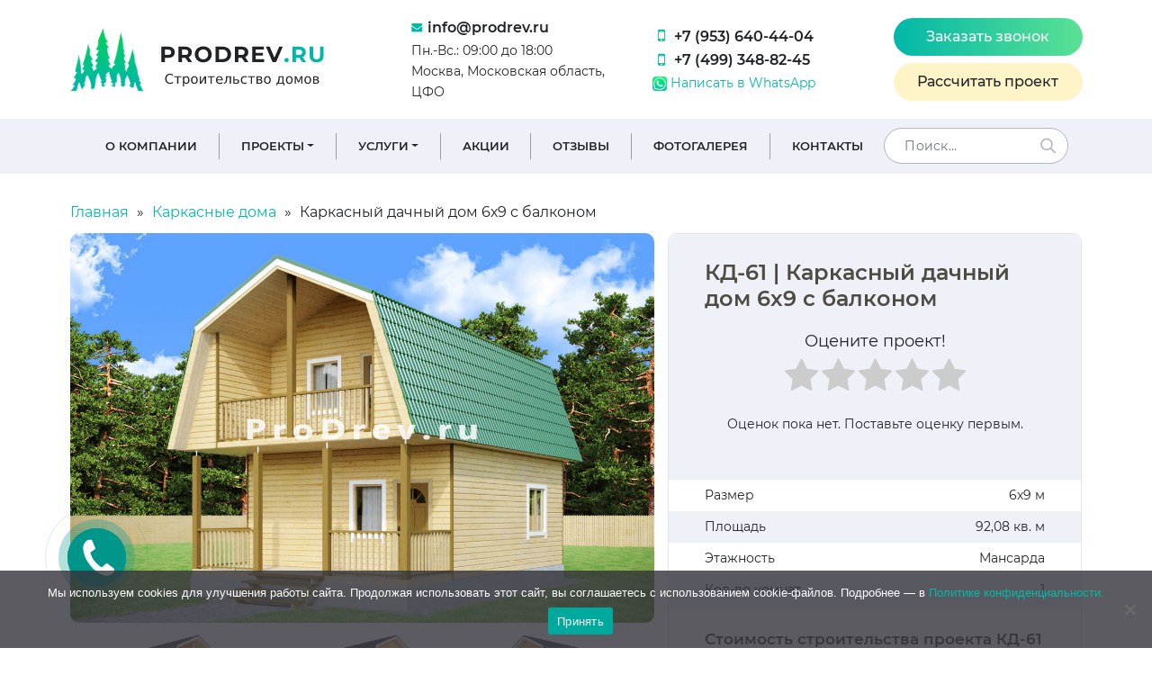

--- FILE ---
content_type: text/html; charset=UTF-8
request_url: https://prodrev.ru/catalog/kd-61/
body_size: 34438
content:
<!DOCTYPE html><html lang="ru"><head> <meta charset="utf-8"> <meta http-equiv="X-UA-Compatible" content="IE=edge"> <meta name="viewport" content="width=device-width, initial-scale=1, maximum-scale=1">  <meta name="theme-color" content="#80b049">  <meta name="msapplication-navbutton-color" content="#80b049">  <meta name="apple-mobile-web-app-status-bar-style" content="#80b049"> <meta name='robots' content='index, follow, max-image-preview:large, max-snippet:-1, max-video-preview:-1' /><link rel="preload" href="https://prodrev.ru/wp-content/plugins/rate-my-post/public/css/fonts/ratemypost.ttf" type="font/ttf" as="font" crossorigin="anonymous"><title>Каркасный дачный дом 6х9 с балконом &quot;Тород&quot; - проект по цене от 4262000 рублей</title><meta name="description" content="Каркасный дачный дом 6х9 с балконом под ключ и под усадку по цене от 4262000 рублей. Строим деревянные дома и бани в Москве, Московской области и ЦФО. Чтобы заказать проект № 61 площадью 92,08 позвоните по номеру +7 (953) 640-44-04 или напишите на почту info@prodrev.ru" /><link rel="canonical" href="https://prodrev.ru/catalog/kd-61/" /><meta property="og:locale" content="ru_RU" /><meta property="og:type" content="article" /><meta property="og:title" content="Каркасный дачный дом 6х9 с балконом &quot;Тород&quot; - проект по цене от 4262000 рублей" /><meta property="og:description" content="Каркасный дачный дом 6х9 с балконом под ключ и под усадку по цене от 4262000 рублей. Строим деревянные дома и бани в Москве, Московской области и ЦФО. Чтобы заказать проект № 61 площадью 92,08 позвоните по номеру +7 (953) 640-44-04 или напишите на почту info@prodrev.ru" /><meta property="og:url" content="https://prodrev.ru/catalog/kd-61/" /><meta property="og:site_name" content="Продрев" /><meta property="article:modified_time" content="2025-04-23T06:54:42+00:00" /><meta property="og:image" content="https://prodrev.ru/wp-content/uploads/121-1.jpg" /><meta property="og:image:width" content="1200" /><meta property="og:image:height" content="800" /><meta property="og:image:type" content="image/jpeg" /><meta name="twitter:card" content="summary_large_image" /><script type="application/ld+json" class="yoast-schema-graph">{"@context":"https://schema.org","@graph":[{"@type":"WebPage","@id":"https://prodrev.ru/catalog/kd-61/","url":"https://prodrev.ru/catalog/kd-61/","name":"Каркасный дачный дом 6х9 с балконом \"Тород\" - проект по цене от 4262000 рублей","isPartOf":{"@id":"https://prodrev.ru/#website"},"primaryImageOfPage":{"@id":"https://prodrev.ru/catalog/kd-61/#primaryimage"},"image":{"@id":"https://prodrev.ru/catalog/kd-61/#primaryimage"},"thumbnailUrl":"https://prodrev.ru/wp-content/uploads/121-1.jpg","datePublished":"2020-02-06T16:32:51+00:00","dateModified":"2025-04-23T06:54:42+00:00","description":"Каркасный дачный дом 6х9 с балконом под ключ и под усадку по цене от 4262000 рублей. Строим деревянные дома и бани в Москве, Московской области и ЦФО. Чтобы заказать проект № 61 площадью 92,08 позвоните по номеру +7 (953) 640-44-04 или напишите на почту info@prodrev.ru","breadcrumb":{"@id":"https://prodrev.ru/catalog/kd-61/#breadcrumb"},"inLanguage":"ru-RU","potentialAction":[{"@type":"ReadAction","target":["https://prodrev.ru/catalog/kd-61/"]}]},{"@type":"ImageObject","inLanguage":"ru-RU","@id":"https://prodrev.ru/catalog/kd-61/#primaryimage","url":"https://prodrev.ru/wp-content/uploads/121-1.jpg","contentUrl":"https://prodrev.ru/wp-content/uploads/121-1.jpg","width":1200,"height":800},{"@type":"BreadcrumbList","@id":"https://prodrev.ru/catalog/kd-61/#breadcrumb","itemListElement":[{"@type":"ListItem","position":1,"name":"Главная","item":"https://prodrev.ru/"},{"@type":"ListItem","position":2,"name":"Проекты","item":"https://prodrev.ru/catalog/"},{"@type":"ListItem","position":3,"name":"Каркасный дачный дом 6х9 с балконом"}]},{"@type":"WebSite","@id":"https://prodrev.ru/#website","url":"https://prodrev.ru/","name":"Продрев","description":"Строительство домов","publisher":{"@id":"https://prodrev.ru/#organization"},"potentialAction":[{"@type":"SearchAction","target":{"@type":"EntryPoint","urlTemplate":"https://prodrev.ru/?s={search_term_string}"},"query-input":{"@type":"PropertyValueSpecification","valueRequired":true,"valueName":"search_term_string"}}],"inLanguage":"ru-RU"},{"@type":"Organization","@id":"https://prodrev.ru/#organization","name":"Продрев","url":"https://prodrev.ru/","logo":{"@type":"ImageObject","inLanguage":"ru-RU","@id":"https://prodrev.ru/#/schema/logo/image/","url":"https://prodrev.ru/wp-content/uploads/logo1.png","contentUrl":"https://prodrev.ru/wp-content/uploads/logo1.png","width":291,"height":72,"caption":"Продрев"},"image":{"@id":"https://prodrev.ru/#/schema/logo/image/"},"sameAs":["https://vk.com/prodrev","https://www.youtube.com/channel/UCfQ0fpZcOY7NHIOQF6hbU4A"]}]}</script><link rel='dns-prefetch' href='//api-maps.yandex.ru' /><style id='wp-img-auto-sizes-contain-inline-css' type='text/css'>img:is([sizes=auto i],[sizes^="auto," i]){contain-intrinsic-size:3000px 1500px}</style><link data-minify="1" rel='stylesheet' id='bazz_widget_style-css' href='https://prodrev.ru/wp-content/cache/min/1/wp-content/plugins/bazz-callback-widget/css/bazz-widget.css?ver=1748668539' type='text/css' media='all' /><style id='wp-emoji-styles-inline-css' type='text/css'>img.wp-smiley,img.emoji{display:inline !important;border:none !important;box-shadow:none !important;height:1em !important;width:1em !important;margin:0 0.07em !important;vertical-align:-0.1em !important;background:none !important;padding:0 !important}</style><style id='wp-block-library-inline-css' type='text/css'>:root{--wp-block-synced-color:#7a00df;--wp-block-synced-color--rgb:122,0,223;--wp-bound-block-color:var(--wp-block-synced-color);--wp-editor-canvas-background:#ddd;--wp-admin-theme-color:#007cba;--wp-admin-theme-color--rgb:0,124,186;--wp-admin-theme-color-darker-10:#006ba1;--wp-admin-theme-color-darker-10--rgb:0,107,160.5;--wp-admin-theme-color-darker-20:#005a87;--wp-admin-theme-color-darker-20--rgb:0,90,135;--wp-admin-border-width-focus:2px}@media (min-resolution:192dpi){:root{--wp-admin-border-width-focus:1.5px}}.wp-element-button{cursor:pointer}:root .has-very-light-gray-background-color{background-color:#eee}:root .has-very-dark-gray-background-color{background-color:#313131}:root .has-very-light-gray-color{color:#eee}:root .has-very-dark-gray-color{color:#313131}:root .has-vivid-green-cyan-to-vivid-cyan-blue-gradient-background{background:linear-gradient(135deg,#00d084,#0693e3)}:root .has-purple-crush-gradient-background{background:linear-gradient(135deg,#34e2e4,#4721fb 50%,#ab1dfe)}:root .has-hazy-dawn-gradient-background{background:linear-gradient(135deg,#faaca8,#dad0ec)}:root .has-subdued-olive-gradient-background{background:linear-gradient(135deg,#fafae1,#67a671)}:root .has-atomic-cream-gradient-background{background:linear-gradient(135deg,#fdd79a,#004a59)}:root .has-nightshade-gradient-background{background:linear-gradient(135deg,#330968,#31cdcf)}:root .has-midnight-gradient-background{background:linear-gradient(135deg,#020381,#2874fc)}:root{--wp--preset--font-size--normal:16px;--wp--preset--font-size--huge:42px}.has-regular-font-size{font-size:1em}.has-larger-font-size{font-size:2.625em}.has-normal-font-size{font-size:var(--wp--preset--font-size--normal)}.has-huge-font-size{font-size:var(--wp--preset--font-size--huge)}.has-text-align-center{text-align:center}.has-text-align-left{text-align:left}.has-text-align-right{text-align:right}.has-fit-text{white-space:nowrap!important}#end-resizable-editor-section{display:none}.aligncenter{clear:both}.items-justified-left{justify-content:flex-start}.items-justified-center{justify-content:center}.items-justified-right{justify-content:flex-end}.items-justified-space-between{justify-content:space-between}.screen-reader-text{border:0;clip-path:inset(50%);height:1px;margin:-1px;overflow:hidden;padding:0;position:absolute;width:1px;word-wrap:normal!important}.screen-reader-text:focus{background-color:#ddd;clip-path:none;color:#444;display:block;font-size:1em;height:auto;left:5px;line-height:normal;padding:15px 23px 14px;text-decoration:none;top:5px;width:auto;z-index:100000}html:where(.has-border-color){border-style:solid}html:where([style*=border-top-color]){border-top-style:solid}html:where([style*=border-right-color]){border-right-style:solid}html:where([style*=border-bottom-color]){border-bottom-style:solid}html:where([style*=border-left-color]){border-left-style:solid}html:where([style*=border-width]){border-style:solid}html:where([style*=border-top-width]){border-top-style:solid}html:where([style*=border-right-width]){border-right-style:solid}html:where([style*=border-bottom-width]){border-bottom-style:solid}html:where([style*=border-left-width]){border-left-style:solid}html:where(img[class*=wp-image-]){height:auto;max-width:100%}:where(figure){margin:0 0 1em}html:where(.is-position-sticky){--wp-admin--admin-bar--position-offset:var(--wp-admin--admin-bar--height,0px)}@media screen and (max-width:600px){html:where(.is-position-sticky){--wp-admin--admin-bar--position-offset:0px}}</style><style id='global-styles-inline-css' type='text/css'>:root{--wp--preset--aspect-ratio--square:1;--wp--preset--aspect-ratio--4-3:4/3;--wp--preset--aspect-ratio--3-4:3/4;--wp--preset--aspect-ratio--3-2:3/2;--wp--preset--aspect-ratio--2-3:2/3;--wp--preset--aspect-ratio--16-9:16/9;--wp--preset--aspect-ratio--9-16:9/16;--wp--preset--color--black:#000000;--wp--preset--color--cyan-bluish-gray:#abb8c3;--wp--preset--color--white:#ffffff;--wp--preset--color--pale-pink:#f78da7;--wp--preset--color--vivid-red:#cf2e2e;--wp--preset--color--luminous-vivid-orange:#ff6900;--wp--preset--color--luminous-vivid-amber:#fcb900;--wp--preset--color--light-green-cyan:#7bdcb5;--wp--preset--color--vivid-green-cyan:#00d084;--wp--preset--color--pale-cyan-blue:#8ed1fc;--wp--preset--color--vivid-cyan-blue:#0693e3;--wp--preset--color--vivid-purple:#9b51e0;--wp--preset--gradient--vivid-cyan-blue-to-vivid-purple:linear-gradient(135deg,rgb(6,147,227) 0%,rgb(155,81,224) 100%);--wp--preset--gradient--light-green-cyan-to-vivid-green-cyan:linear-gradient(135deg,rgb(122,220,180) 0%,rgb(0,208,130) 100%);--wp--preset--gradient--luminous-vivid-amber-to-luminous-vivid-orange:linear-gradient(135deg,rgb(252,185,0) 0%,rgb(255,105,0) 100%);--wp--preset--gradient--luminous-vivid-orange-to-vivid-red:linear-gradient(135deg,rgb(255,105,0) 0%,rgb(207,46,46) 100%);--wp--preset--gradient--very-light-gray-to-cyan-bluish-gray:linear-gradient(135deg,rgb(238,238,238) 0%,rgb(169,184,195) 100%);--wp--preset--gradient--cool-to-warm-spectrum:linear-gradient(135deg,rgb(74,234,220) 0%,rgb(151,120,209) 20%,rgb(207,42,186) 40%,rgb(238,44,130) 60%,rgb(251,105,98) 80%,rgb(254,248,76) 100%);--wp--preset--gradient--blush-light-purple:linear-gradient(135deg,rgb(255,206,236) 0%,rgb(152,150,240) 100%);--wp--preset--gradient--blush-bordeaux:linear-gradient(135deg,rgb(254,205,165) 0%,rgb(254,45,45) 50%,rgb(107,0,62) 100%);--wp--preset--gradient--luminous-dusk:linear-gradient(135deg,rgb(255,203,112) 0%,rgb(199,81,192) 50%,rgb(65,88,208) 100%);--wp--preset--gradient--pale-ocean:linear-gradient(135deg,rgb(255,245,203) 0%,rgb(182,227,212) 50%,rgb(51,167,181) 100%);--wp--preset--gradient--electric-grass:linear-gradient(135deg,rgb(202,248,128) 0%,rgb(113,206,126) 100%);--wp--preset--gradient--midnight:linear-gradient(135deg,rgb(2,3,129) 0%,rgb(40,116,252) 100%);--wp--preset--font-size--small:13px;--wp--preset--font-size--medium:20px;--wp--preset--font-size--large:36px;--wp--preset--font-size--x-large:42px;--wp--preset--spacing--20:0.44rem;--wp--preset--spacing--30:0.67rem;--wp--preset--spacing--40:1rem;--wp--preset--spacing--50:1.5rem;--wp--preset--spacing--60:2.25rem;--wp--preset--spacing--70:3.38rem;--wp--preset--spacing--80:5.06rem;--wp--preset--shadow--natural:6px 6px 9px rgba(0,0,0,0.2);--wp--preset--shadow--deep:12px 12px 50px rgba(0,0,0,0.4);--wp--preset--shadow--sharp:6px 6px 0px rgba(0,0,0,0.2);--wp--preset--shadow--outlined:6px 6px 0px -3px rgb(255,255,255),6px 6px rgb(0,0,0);--wp--preset--shadow--crisp:6px 6px 0px rgb(0,0,0)}:where(.is-layout-flex){gap:0.5em}:where(.is-layout-grid){gap:0.5em}body .is-layout-flex{display:flex}.is-layout-flex{flex-wrap:wrap;align-items:center}.is-layout-flex >:is(*,div){margin:0}body .is-layout-grid{display:grid}.is-layout-grid >:is(*,div){margin:0}:where(.wp-block-columns.is-layout-flex){gap:2em}:where(.wp-block-columns.is-layout-grid){gap:2em}:where(.wp-block-post-template.is-layout-flex){gap:1.25em}:where(.wp-block-post-template.is-layout-grid){gap:1.25em}.has-black-color{color:var(--wp--preset--color--black) !important}.has-cyan-bluish-gray-color{color:var(--wp--preset--color--cyan-bluish-gray) !important}.has-white-color{color:var(--wp--preset--color--white) !important}.has-pale-pink-color{color:var(--wp--preset--color--pale-pink) !important}.has-vivid-red-color{color:var(--wp--preset--color--vivid-red) !important}.has-luminous-vivid-orange-color{color:var(--wp--preset--color--luminous-vivid-orange) !important}.has-luminous-vivid-amber-color{color:var(--wp--preset--color--luminous-vivid-amber) !important}.has-light-green-cyan-color{color:var(--wp--preset--color--light-green-cyan) !important}.has-vivid-green-cyan-color{color:var(--wp--preset--color--vivid-green-cyan) !important}.has-pale-cyan-blue-color{color:var(--wp--preset--color--pale-cyan-blue) !important}.has-vivid-cyan-blue-color{color:var(--wp--preset--color--vivid-cyan-blue) !important}.has-vivid-purple-color{color:var(--wp--preset--color--vivid-purple) !important}.has-black-background-color{background-color:var(--wp--preset--color--black) !important}.has-cyan-bluish-gray-background-color{background-color:var(--wp--preset--color--cyan-bluish-gray) !important}.has-white-background-color{background-color:var(--wp--preset--color--white) !important}.has-pale-pink-background-color{background-color:var(--wp--preset--color--pale-pink) !important}.has-vivid-red-background-color{background-color:var(--wp--preset--color--vivid-red) !important}.has-luminous-vivid-orange-background-color{background-color:var(--wp--preset--color--luminous-vivid-orange) !important}.has-luminous-vivid-amber-background-color{background-color:var(--wp--preset--color--luminous-vivid-amber) !important}.has-light-green-cyan-background-color{background-color:var(--wp--preset--color--light-green-cyan) !important}.has-vivid-green-cyan-background-color{background-color:var(--wp--preset--color--vivid-green-cyan) !important}.has-pale-cyan-blue-background-color{background-color:var(--wp--preset--color--pale-cyan-blue) !important}.has-vivid-cyan-blue-background-color{background-color:var(--wp--preset--color--vivid-cyan-blue) !important}.has-vivid-purple-background-color{background-color:var(--wp--preset--color--vivid-purple) !important}.has-black-border-color{border-color:var(--wp--preset--color--black) !important}.has-cyan-bluish-gray-border-color{border-color:var(--wp--preset--color--cyan-bluish-gray) !important}.has-white-border-color{border-color:var(--wp--preset--color--white) !important}.has-pale-pink-border-color{border-color:var(--wp--preset--color--pale-pink) !important}.has-vivid-red-border-color{border-color:var(--wp--preset--color--vivid-red) !important}.has-luminous-vivid-orange-border-color{border-color:var(--wp--preset--color--luminous-vivid-orange) !important}.has-luminous-vivid-amber-border-color{border-color:var(--wp--preset--color--luminous-vivid-amber) !important}.has-light-green-cyan-border-color{border-color:var(--wp--preset--color--light-green-cyan) !important}.has-vivid-green-cyan-border-color{border-color:var(--wp--preset--color--vivid-green-cyan) !important}.has-pale-cyan-blue-border-color{border-color:var(--wp--preset--color--pale-cyan-blue) !important}.has-vivid-cyan-blue-border-color{border-color:var(--wp--preset--color--vivid-cyan-blue) !important}.has-vivid-purple-border-color{border-color:var(--wp--preset--color--vivid-purple) !important}.has-vivid-cyan-blue-to-vivid-purple-gradient-background{background:var(--wp--preset--gradient--vivid-cyan-blue-to-vivid-purple) !important}.has-light-green-cyan-to-vivid-green-cyan-gradient-background{background:var(--wp--preset--gradient--light-green-cyan-to-vivid-green-cyan) !important}.has-luminous-vivid-amber-to-luminous-vivid-orange-gradient-background{background:var(--wp--preset--gradient--luminous-vivid-amber-to-luminous-vivid-orange) !important}.has-luminous-vivid-orange-to-vivid-red-gradient-background{background:var(--wp--preset--gradient--luminous-vivid-orange-to-vivid-red) !important}.has-very-light-gray-to-cyan-bluish-gray-gradient-background{background:var(--wp--preset--gradient--very-light-gray-to-cyan-bluish-gray) !important}.has-cool-to-warm-spectrum-gradient-background{background:var(--wp--preset--gradient--cool-to-warm-spectrum) !important}.has-blush-light-purple-gradient-background{background:var(--wp--preset--gradient--blush-light-purple) !important}.has-blush-bordeaux-gradient-background{background:var(--wp--preset--gradient--blush-bordeaux) !important}.has-luminous-dusk-gradient-background{background:var(--wp--preset--gradient--luminous-dusk) !important}.has-pale-ocean-gradient-background{background:var(--wp--preset--gradient--pale-ocean) !important}.has-electric-grass-gradient-background{background:var(--wp--preset--gradient--electric-grass) !important}.has-midnight-gradient-background{background:var(--wp--preset--gradient--midnight) !important}.has-small-font-size{font-size:var(--wp--preset--font-size--small) !important}.has-medium-font-size{font-size:var(--wp--preset--font-size--medium) !important}.has-large-font-size{font-size:var(--wp--preset--font-size--large) !important}.has-x-large-font-size{font-size:var(--wp--preset--font-size--x-large) !important}</style><style id='classic-theme-styles-inline-css' type='text/css'>.wp-block-button__link{color:#fff;background-color:#32373c;border-radius:9999px;box-shadow:none;text-decoration:none;padding:calc(.667em + 2px) calc(1.333em + 2px);font-size:1.125em}.wp-block-file__button{background:#32373c;color:#fff;text-decoration:none}</style><link data-minify="1" rel='stylesheet' id='rate-my-post-css' href='https://prodrev.ru/wp-content/cache/min/1/wp-content/plugins/rate-my-post/public/css/rate-my-post.min.css?ver=1748668539' type='text/css' media='all' /><style id='rate-my-post-inline-css' type='text/css'>.rmp-widgets-container.rmp-wp-plugin.rmp-main-container .rmp-heading--subtitle{font-size:18px}.rmp-widgets-container.rmp-wp-plugin.rmp-main-container .rmp-heading.rmp-heading--subtitle{margin-bottom:1px}.rmp-widgets-container.rmp-wp-plugin.rmp-main-container .rmp-heading--subtitle{font-size:18px}.rmp-widgets-container.rmp-wp-plugin.rmp-main-container .rmp-heading.rmp-heading--subtitle{margin-bottom:1px}</style><link rel='stylesheet' id='cookie-notice-front-css' href='https://prodrev.ru/wp-content/plugins/cookie-notice/css/front.min.css?ver=2.5.11' type='text/css' media='all' /><link data-minify="1" rel='stylesheet' id='wpa-css-css' href='https://prodrev.ru/wp-content/cache/min/1/wp-content/plugins/honeypot/includes/css/wpa.css?ver=1748668539' type='text/css' media='all' /><link rel='stylesheet' id='crp-style-rounded-thumbs-css' href='https://prodrev.ru/wp-content/plugins/contextual-related-posts/css/rounded-thumbs.min.css?ver=4.1.0' type='text/css' media='all' /><style id='crp-style-rounded-thumbs-inline-css' type='text/css'>.crp_related.crp-rounded-thumbs a{width:264px;height:250px;text-decoration:none}.crp_related.crp-rounded-thumbs img{max-width:264px;margin:auto}.crp_related.crp-rounded-thumbs .crp_title{width:100%}</style><link data-minify="1" rel='stylesheet' id='wp-pagenavi-css' href='https://prodrev.ru/wp-content/cache/min/1/wp-content/plugins/wp-pagenavi/pagenavi-css.css?ver=1748668539' type='text/css' media='all' /><link data-minify="1" rel='stylesheet' id='simple-favorites-css' href='https://prodrev.ru/wp-content/cache/min/1/wp-content/plugins/favorites/assets/css/favorites.css?ver=1748668539' type='text/css' media='all' /><link data-minify="1" rel='stylesheet' id='wpdiscuz-frontend-css-css' href='https://prodrev.ru/wp-content/cache/min/1/wp-content/plugins/wpdiscuz/themes/default/style.css?ver=1748671042' type='text/css' media='all' /><style id='wpdiscuz-frontend-css-inline-css' type='text/css'> #wpdcom .wpd-blog-administrator .wpd-comment-label{color:#ffffff;background-color:#00B38F;border:none}#wpdcom .wpd-blog-administrator .wpd-comment-author,#wpdcom .wpd-blog-administrator .wpd-comment-author a{color:#00B38F}#wpdcom.wpd-layout-1 .wpd-comment .wpd-blog-administrator .wpd-avatar img{border-color:#00B38F}#wpdcom.wpd-layout-2 .wpd-comment.wpd-reply .wpd-comment-wrap.wpd-blog-administrator{border-left:3px solid #00B38F}#wpdcom.wpd-layout-2 .wpd-comment .wpd-blog-administrator .wpd-avatar img{border-bottom-color:#00B38F}#wpdcom.wpd-layout-3 .wpd-blog-administrator .wpd-comment-subheader{border-top:1px dashed #00B38F}#wpdcom.wpd-layout-3 .wpd-reply .wpd-blog-administrator .wpd-comment-right{border-left:1px solid #00B38F}#wpdcom .wpd-blog-editor .wpd-comment-label{color:#ffffff;background-color:#00B38F;border:none}#wpdcom .wpd-blog-editor .wpd-comment-author,#wpdcom .wpd-blog-editor .wpd-comment-author a{color:#00B38F}#wpdcom.wpd-layout-1 .wpd-comment .wpd-blog-editor .wpd-avatar img{border-color:#00B38F}#wpdcom.wpd-layout-2 .wpd-comment.wpd-reply .wpd-comment-wrap.wpd-blog-editor{border-left:3px solid #00B38F}#wpdcom.wpd-layout-2 .wpd-comment .wpd-blog-editor .wpd-avatar img{border-bottom-color:#00B38F}#wpdcom.wpd-layout-3 .wpd-blog-editor .wpd-comment-subheader{border-top:1px dashed #00B38F}#wpdcom.wpd-layout-3 .wpd-reply .wpd-blog-editor .wpd-comment-right{border-left:1px solid #00B38F}#wpdcom .wpd-blog-author .wpd-comment-label{color:#ffffff;background-color:#00B38F;border:none}#wpdcom .wpd-blog-author .wpd-comment-author,#wpdcom .wpd-blog-author .wpd-comment-author a{color:#00B38F}#wpdcom.wpd-layout-1 .wpd-comment .wpd-blog-author .wpd-avatar img{border-color:#00B38F}#wpdcom.wpd-layout-2 .wpd-comment .wpd-blog-author .wpd-avatar img{border-bottom-color:#00B38F}#wpdcom.wpd-layout-3 .wpd-blog-author .wpd-comment-subheader{border-top:1px dashed #00B38F}#wpdcom.wpd-layout-3 .wpd-reply .wpd-blog-author .wpd-comment-right{border-left:1px solid #00B38F}#wpdcom .wpd-blog-contributor .wpd-comment-label{color:#ffffff;background-color:#00B38F;border:none}#wpdcom .wpd-blog-contributor .wpd-comment-author,#wpdcom .wpd-blog-contributor .wpd-comment-author a{color:#00B38F}#wpdcom.wpd-layout-1 .wpd-comment .wpd-blog-contributor .wpd-avatar img{border-color:#00B38F}#wpdcom.wpd-layout-2 .wpd-comment .wpd-blog-contributor .wpd-avatar img{border-bottom-color:#00B38F}#wpdcom.wpd-layout-3 .wpd-blog-contributor .wpd-comment-subheader{border-top:1px dashed #00B38F}#wpdcom.wpd-layout-3 .wpd-reply .wpd-blog-contributor .wpd-comment-right{border-left:1px solid #00B38F}#wpdcom .wpd-blog-subscriber .wpd-comment-label{color:#ffffff;background-color:#00B38F;border:none}#wpdcom .wpd-blog-subscriber .wpd-comment-author,#wpdcom .wpd-blog-subscriber .wpd-comment-author a{color:#00B38F}#wpdcom.wpd-layout-2 .wpd-comment .wpd-blog-subscriber .wpd-avatar img{border-bottom-color:#00B38F}#wpdcom.wpd-layout-3 .wpd-blog-subscriber .wpd-comment-subheader{border-top:1px dashed #00B38F}#wpdcom .wpd-blog-wpseo_manager .wpd-comment-label{color:#ffffff;background-color:#00B38F;border:none}#wpdcom .wpd-blog-wpseo_manager .wpd-comment-author,#wpdcom .wpd-blog-wpseo_manager .wpd-comment-author a{color:#00B38F}#wpdcom.wpd-layout-1 .wpd-comment .wpd-blog-wpseo_manager .wpd-avatar img{border-color:#00B38F}#wpdcom.wpd-layout-2 .wpd-comment .wpd-blog-wpseo_manager .wpd-avatar img{border-bottom-color:#00B38F}#wpdcom.wpd-layout-3 .wpd-blog-wpseo_manager .wpd-comment-subheader{border-top:1px dashed #00B38F}#wpdcom.wpd-layout-3 .wpd-reply .wpd-blog-wpseo_manager .wpd-comment-right{border-left:1px solid #00B38F}#wpdcom .wpd-blog-wpseo_editor .wpd-comment-label{color:#ffffff;background-color:#00B38F;border:none}#wpdcom .wpd-blog-wpseo_editor .wpd-comment-author,#wpdcom .wpd-blog-wpseo_editor .wpd-comment-author a{color:#00B38F}#wpdcom.wpd-layout-1 .wpd-comment .wpd-blog-wpseo_editor .wpd-avatar img{border-color:#00B38F}#wpdcom.wpd-layout-2 .wpd-comment .wpd-blog-wpseo_editor .wpd-avatar img{border-bottom-color:#00B38F}#wpdcom.wpd-layout-3 .wpd-blog-wpseo_editor .wpd-comment-subheader{border-top:1px dashed #00B38F}#wpdcom.wpd-layout-3 .wpd-reply .wpd-blog-wpseo_editor .wpd-comment-right{border-left:1px solid #00B38F}#wpdcom .wpd-blog-post_author .wpd-comment-label{color:#ffffff;background-color:#00B38F;border:none}#wpdcom .wpd-blog-post_author .wpd-comment-author,#wpdcom .wpd-blog-post_author .wpd-comment-author a{color:#00B38F}#wpdcom .wpd-blog-post_author .wpd-avatar img{border-color:#00B38F}#wpdcom.wpd-layout-1 .wpd-comment .wpd-blog-post_author .wpd-avatar img{border-color:#00B38F}#wpdcom.wpd-layout-2 .wpd-comment.wpd-reply .wpd-comment-wrap.wpd-blog-post_author{border-left:3px solid #00B38F}#wpdcom.wpd-layout-2 .wpd-comment .wpd-blog-post_author .wpd-avatar img{border-bottom-color:#00B38F}#wpdcom.wpd-layout-3 .wpd-blog-post_author .wpd-comment-subheader{border-top:1px dashed #00B38F}#wpdcom.wpd-layout-3 .wpd-reply .wpd-blog-post_author .wpd-comment-right{border-left:1px solid #00B38F}#wpdcom .wpd-blog-guest .wpd-comment-label{color:#ffffff;background-color:#00B38F;border:none}#wpdcom .wpd-blog-guest .wpd-comment-author,#wpdcom .wpd-blog-guest .wpd-comment-author a{color:#00B38F}#wpdcom.wpd-layout-3 .wpd-blog-guest .wpd-comment-subheader{border-top:1px dashed #00B38F}#comments,#respond,.comments-area,#wpdcom{}#wpdcom .ql-editor > *{color:#777777}#wpdcom .ql-editor::before{}#wpdcom .ql-toolbar{border:1px solid #DDDDDD;border-top:none}#wpdcom .ql-container{border:1px solid #DDDDDD;border-bottom:none}#wpdcom .wpd-form-row .wpdiscuz-item input[type="text"],#wpdcom .wpd-form-row .wpdiscuz-item input[type="email"],#wpdcom .wpd-form-row .wpdiscuz-item input[type="url"],#wpdcom .wpd-form-row .wpdiscuz-item input[type="color"],#wpdcom .wpd-form-row .wpdiscuz-item input[type="date"],#wpdcom .wpd-form-row .wpdiscuz-item input[type="datetime"],#wpdcom .wpd-form-row .wpdiscuz-item input[type="datetime-local"],#wpdcom .wpd-form-row .wpdiscuz-item input[type="month"],#wpdcom .wpd-form-row .wpdiscuz-item input[type="number"],#wpdcom .wpd-form-row .wpdiscuz-item input[type="time"],#wpdcom textarea,#wpdcom select{border:1px solid #DDDDDD;color:#777777}#wpdcom .wpd-form-row .wpdiscuz-item textarea{border:1px solid #DDDDDD}#wpdcom input::placeholder,#wpdcom textarea::placeholder,#wpdcom input::-moz-placeholder,#wpdcom textarea::-webkit-input-placeholder{}#wpdcom .wpd-comment-text{color:#777777}#wpdcom .wpd-thread-head .wpd-thread-info{border-bottom:2px solid #00B38F}#wpdcom .wpd-thread-head .wpd-thread-info.wpd-reviews-tab svg{fill:#00B38F}#wpdcom .wpd-thread-head .wpdiscuz-user-settings{border-bottom:2px solid #00B38F}#wpdcom .wpd-thread-head .wpdiscuz-user-settings:hover{color:#00B38F}#wpdcom .wpd-comment .wpd-follow-link:hover{color:#00B38F}#wpdcom .wpd-comment-status .wpd-sticky{color:#00B38F}#wpdcom .wpd-thread-filter .wpdf-active{color:#00B38F;border-bottom-color:#00B38F}#wpdcom .wpd-comment-info-bar{border:1px dashed #33c3a6;background:#e6f8f4}#wpdcom .wpd-comment-info-bar .wpd-current-view i{color:#00B38F}#wpdcom .wpd-filter-view-all:hover{background:#00B38F}#wpdcom .wpdiscuz-item .wpdiscuz-rating > label{color:#DDDDDD}#wpdcom .wpdiscuz-item .wpdiscuz-rating:not(:checked) > label:hover,.wpdiscuz-rating:not(:checked) > label:hover ~ label{}#wpdcom .wpdiscuz-item .wpdiscuz-rating > input ~ label:hover,#wpdcom .wpdiscuz-item .wpdiscuz-rating > input:not(:checked) ~ label:hover ~ label,#wpdcom .wpdiscuz-item .wpdiscuz-rating > input:not(:checked) ~ label:hover ~ label{color:#FFED85}#wpdcom .wpdiscuz-item .wpdiscuz-rating > input:checked ~ label:hover,#wpdcom .wpdiscuz-item .wpdiscuz-rating > input:checked ~ label:hover,#wpdcom .wpdiscuz-item .wpdiscuz-rating > label:hover ~ input:checked ~ label,#wpdcom .wpdiscuz-item .wpdiscuz-rating > input:checked + label:hover ~ label,#wpdcom .wpdiscuz-item .wpdiscuz-rating > input:checked ~ label:hover ~ label,.wpd-custom-field .wcf-active-star,#wpdcom .wpdiscuz-item .wpdiscuz-rating > input:checked ~ label{color:#FFD700}#wpd-post-rating .wpd-rating-wrap .wpd-rating-stars svg .wpd-star{fill:#DDDDDD}#wpd-post-rating .wpd-rating-wrap .wpd-rating-stars svg .wpd-active{fill:#FFD700}#wpd-post-rating .wpd-rating-wrap .wpd-rate-starts svg .wpd-star{fill:#DDDDDD}#wpd-post-rating .wpd-rating-wrap .wpd-rate-starts:hover svg .wpd-star{fill:#FFED85}#wpd-post-rating.wpd-not-rated .wpd-rating-wrap .wpd-rate-starts svg:hover ~ svg .wpd-star{fill:#DDDDDD}.wpdiscuz-post-rating-wrap .wpd-rating .wpd-rating-wrap .wpd-rating-stars svg .wpd-star{fill:#DDDDDD}.wpdiscuz-post-rating-wrap .wpd-rating .wpd-rating-wrap .wpd-rating-stars svg .wpd-active{fill:#FFD700}#wpdcom .wpd-comment .wpd-follow-active{color:#ff7a00}#wpdcom .page-numbers{color:#555;border:#555 1px solid}#wpdcom span.current{background:#555}#wpdcom.wpd-layout-1 .wpd-new-loaded-comment > .wpd-comment-wrap > .wpd-comment-right{background:#FFFAD6}#wpdcom.wpd-layout-2 .wpd-new-loaded-comment.wpd-comment > .wpd-comment-wrap > .wpd-comment-right{background:#FFFAD6}#wpdcom.wpd-layout-2 .wpd-new-loaded-comment.wpd-comment.wpd-reply > .wpd-comment-wrap > .wpd-comment-right{background:transparent}#wpdcom.wpd-layout-2 .wpd-new-loaded-comment.wpd-comment.wpd-reply > .wpd-comment-wrap{background:#FFFAD6}#wpdcom.wpd-layout-3 .wpd-new-loaded-comment.wpd-comment > .wpd-comment-wrap > .wpd-comment-right{background:#FFFAD6}#wpdcom .wpd-follow:hover i,#wpdcom .wpd-unfollow:hover i,#wpdcom .wpd-comment .wpd-follow-active:hover i{color:#00B38F}#wpdcom .wpdiscuz-readmore{cursor:pointer;color:#00B38F}.wpd-custom-field .wcf-pasiv-star,#wpcomm .wpdiscuz-item .wpdiscuz-rating > label{color:#DDDDDD}.wpd-wrapper .wpd-list-item.wpd-active{border-top:3px solid #00B38F}#wpdcom.wpd-layout-2 .wpd-comment.wpd-reply.wpd-unapproved-comment .wpd-comment-wrap{border-left:3px solid #FFFAD6}#wpdcom.wpd-layout-3 .wpd-comment.wpd-reply.wpd-unapproved-comment .wpd-comment-right{border-left:1px solid #FFFAD6}#wpdcom .wpd-prim-button{background-color:#07B290;color:#FFFFFF}#wpdcom .wpd_label__check i.wpdicon-on{color:#07B290;border:1px solid #83d9c8}#wpd-bubble-wrapper #wpd-bubble-all-comments-count{color:#1DB99A}#wpd-bubble-wrapper > div{background-color:#1DB99A}#wpd-bubble-wrapper > #wpd-bubble #wpd-bubble-add-message{background-color:#1DB99A}#wpd-bubble-wrapper > #wpd-bubble #wpd-bubble-add-message::before{border-left-color:#1DB99A;border-right-color:#1DB99A}#wpd-bubble-wrapper.wpd-right-corner > #wpd-bubble #wpd-bubble-add-message::before{border-left-color:#1DB99A;border-right-color:#1DB99A}.wpd-inline-icon-wrapper path.wpd-inline-icon-first{fill:#1DB99A}.wpd-inline-icon-count{background-color:#1DB99A}.wpd-inline-icon-count::before{border-right-color:#1DB99A}.wpd-inline-form-wrapper::before{border-bottom-color:#1DB99A}.wpd-inline-form-question{background-color:#1DB99A}.wpd-inline-form{background-color:#1DB99A}.wpd-last-inline-comments-wrapper{border-color:#1DB99A}.wpd-last-inline-comments-wrapper::before{border-bottom-color:#1DB99A}.wpd-last-inline-comments-wrapper .wpd-view-all-inline-comments{background:#1DB99A}.wpd-last-inline-comments-wrapper .wpd-view-all-inline-comments:hover,.wpd-last-inline-comments-wrapper .wpd-view-all-inline-comments:active,.wpd-last-inline-comments-wrapper .wpd-view-all-inline-comments:focus{background-color:#1DB99A}#wpdcom .ql-snow .ql-tooltip[data-mode="link"]::before{content:"Введите ссылку:"}#wpdcom .ql-snow .ql-tooltip.ql-editing a.ql-action::after{content:"Сохранить"}.comments-area{width:auto}</style><link data-minify="1" rel='stylesheet' id='wpdiscuz-fa-css' href='https://prodrev.ru/wp-content/cache/min/1/wp-content/plugins/wpdiscuz/assets/third-party/font-awesome-5.13.0/css/fa.min.css?ver=1748671042' type='text/css' media='all' /><link rel='stylesheet' id='wpdiscuz-combo-css-css' href='https://prodrev.ru/wp-content/plugins/wpdiscuz/assets/css/wpdiscuz-combo.min.css?ver=048f7d8d45fde410ca40ccdf607e1a03' type='text/css' media='all' /><style id='rocket-lazyload-inline-css' type='text/css'>.rll-youtube-player{position:relative;padding-bottom:56.23%;height:0;overflow:hidden;max-width:100%}.rll-youtube-player:focus-within{outline:2px solid currentColor;outline-offset:5px}.rll-youtube-player iframe{position:absolute;top:0;left:0;width:100%;height:100%;z-index:100;background:0 0}.rll-youtube-player img{bottom:0;display:block;left:0;margin:auto;max-width:100%;width:100%;position:absolute;right:0;top:0;border:none;height:auto;-webkit-transition:.4s all;-moz-transition:.4s all;transition:.4s all}.rll-youtube-player img:hover{-webkit-filter:brightness(75%)}.rll-youtube-player .play{height:100%;width:100%;left:0;top:0;position:absolute;background:url(https://prodrev.ru/wp-content/plugins/wp-rocket/assets/img/youtube.png) no-repeat center;background-color:transparent !important;cursor:pointer;border:none}</style><link data-minify="1" rel='stylesheet' id='main-css' href='https://prodrev.ru/wp-content/cache/min/1/wp-content/themes/doma/css/main.min.css?ver=1748668539' type='text/css' media='all' /><link data-minify="1" rel='stylesheet' id='fontawesome-css' href='https://prodrev.ru/wp-content/cache/min/1/releases/v5.15.4/css/all.css?ver=1748668539' type='text/css' media='all' /><script data-minify="1" type="text/javascript" src="https://prodrev.ru/wp-content/cache/min/1/jquery-3.4.1.min.js?ver=1748668539" id="jquery-js"></script><script type="text/javascript" id="misha_scripts-js-extra">
var misha_loadmore_params = {"ajaxurl":"https://prodrev.ru/wp-admin/admin-ajax.php","posts":"{\"page\":0,\"catalog\":\"kd-61\",\"post_type\":\"catalog\",\"name\":\"kd-61\",\"error\":\"\",\"m\":\"\",\"p\":0,\"post_parent\":\"\",\"subpost\":\"\",\"subpost_id\":\"\",\"attachment\":\"\",\"attachment_id\":0,\"pagename\":\"\",\"page_id\":0,\"second\":\"\",\"minute\":\"\",\"hour\":\"\",\"day\":0,\"monthnum\":0,\"year\":0,\"w\":0,\"category_name\":\"\",\"tag\":\"\",\"cat\":\"\",\"tag_id\":\"\",\"author\":\"\",\"author_name\":\"\",\"feed\":\"\",\"tb\":\"\",\"paged\":0,\"meta_key\":\"\",\"meta_value\":\"\",\"preview\":\"\",\"s\":\"\",\"sentence\":\"\",\"title\":\"\",\"fields\":\"all\",\"menu_order\":\"\",\"embed\":\"\",\"category__in\":[],\"category__not_in\":[],\"category__and\":[],\"post__in\":[],\"post__not_in\":[],\"post_name__in\":[],\"tag__in\":[],\"tag__not_in\":[],\"tag__and\":[],\"tag_slug__in\":[],\"tag_slug__and\":[],\"post_parent__in\":[],\"post_parent__not_in\":[],\"author__in\":[],\"author__not_in\":[],\"search_columns\":[],\"ignore_sticky_posts\":false,\"suppress_filters\":false,\"cache_results\":true,\"update_post_term_cache\":true,\"update_menu_item_cache\":false,\"lazy_load_term_meta\":true,\"update_post_meta_cache\":true,\"posts_per_page\":81,\"nopaging\":false,\"comments_per_page\":\"50\",\"no_found_rows\":false,\"order\":\"DESC\"}","current_page":"1","max_page":"0","first_page":"https://prodrev.ru/catalog/kd-61/"};
//# sourceURL=misha_scripts-js-extra

</script><script data-minify="1" type="text/javascript" src="https://prodrev.ru/wp-content/cache/min/1/wp-content/plugins/pagination+load/myloadmore.js?ver=1748668539" id="misha_scripts-js"></script><script type="text/javascript" id="cookie-notice-front-js-before">
var cnArgs = {"ajaxUrl":"https:\/\/prodrev.ru\/wp-admin\/admin-ajax.php","nonce":"c0e107d009","hideEffect":"fade","position":"bottom","onScroll":false,"onScrollOffset":100,"onClick":false,"cookieName":"cookie_notice_accepted","cookieTime":2592000,"cookieTimeRejected":2592000,"globalCookie":false,"redirection":false,"cache":true,"revokeCookies":false,"revokeCookiesOpt":"automatic"};//# sourceURL=cookie-notice-front-js-before

</script><script type="text/javascript" src="https://prodrev.ru/wp-content/plugins/cookie-notice/js/front.min.js?ver=2.5.11" id="cookie-notice-front-js"></script><script type="text/javascript" id="favorites-js-extra">
var favorites_data = {"ajaxurl":"https://prodrev.ru/wp-admin/admin-ajax.php","nonce":"55c3435920","favorite":"\u0418\u0437\u0431\u0440\u0430\u043d\u043d\u043e\u0435 \u003Ci class=\"sf-icon-star-empty\"\u003E\u003C/i\u003E","favorited":"\u0412\u044b\u0431\u0440\u0430\u043d\u043e \u003Ci class=\"sf-icon-star-full\"\u003E\u003C/i\u003E","includecount":"","indicate_loading":"","loading_text":"\u0417\u0430\u0433\u0440\u0443\u0437\u043a\u0430","loading_image":"","loading_image_active":"","loading_image_preload":"","cache_enabled":"1","button_options":{"button_type":"custom","custom_colors":false,"box_shadow":false,"include_count":false,"default":{"background_default":false,"border_default":false,"text_default":false,"icon_default":false,"count_default":false},"active":{"background_active":false,"border_active":false,"text_active":false,"icon_active":false,"count_active":false}},"authentication_modal_content":"\u003Cp\u003E\u041f\u043e\u0436\u0430\u043b\u0443\u0439\u0441\u0442\u0430, \u0437\u0430\u0440\u0435\u0433\u0438\u0441\u0442\u0440\u0438\u0440\u0443\u0439\u0442\u0435\u0441\u044c \u0434\u043b\u044f \u0434\u043e\u0431\u0430\u0432\u043b\u0435\u043d\u0438\u044f \u0438\u0437\u0431\u0440\u0430\u043d\u043d\u043e\u0433\u043e\u003C/p\u003E\u003Cp\u003E\u003Ca href=\"#\" data-favorites-modal-close\u003E\u0417\u0430\u043a\u0440\u044b\u0442\u044c \u0443\u0432\u0435\u0434\u043e\u043c\u043b\u0435\u043d\u0438\u0435\u003C/a\u003E\u003C/p\u003E","authentication_redirect":"","dev_mode":"","logged_in":"","user_id":"0","authentication_redirect_url":"https://prodrev.ru/wp-login.php"};
//# sourceURL=favorites-js-extra

</script><script type="text/javascript" src="https://prodrev.ru/wp-content/plugins/favorites/assets/js/favorites.min.js?ver=2.3.6" id="favorites-js"></script><link rel="icon" href="https://prodrev.ru/wp-content/uploads/cropped-logo-32x32.png" sizes="32x32" /><link rel="icon" href="https://prodrev.ru/wp-content/uploads/cropped-logo-192x192.png" sizes="192x192" /><link rel="apple-touch-icon" href="https://prodrev.ru/wp-content/uploads/cropped-logo-180x180.png" /><meta name="msapplication-TileImage" content="https://prodrev.ru/wp-content/uploads/cropped-logo-270x270.png" /><style type="text/css" id="wp-custom-css">blockquote p{background:#fafafa;margin:1em 1em 1.5em 1em;font-size:16px;padding:1.4em 1.5em;border-radius:5px;border-left:15px solid #1ABC9C;box-shadow:11px 10px 0px #eee}.row-project a{font-size:14px}.mywhatsappicon a{color:#02b8a8}.social{display:inline-block}.social a{display:block;width:32px;height:32px;margin:0 10px 10px 0;text-align:center;color:#fff;border-radius:24px;box-shadow:0 2px 4px rgba(0,0,0,0.15)}.social a:hover{border-color:#888;opacity:.8}.social svg{margin-top:1px;width:20px;height:20px}.facebook a{background:#3b5998}.twitter a{background:#00acee}.vk a{background:#4a76a8}.whatsapp a{background:#50b154}.youtube a{background:#c4302b}.instagram a{background:#bd4076}.pcu-pic-wrap{cursor:pointer}.title3 h2{font:bold 17px/25px Montserrat,sans-serif;color:#4d4c43;margin-top:0;margin-bottom:0;text-transform:none}.cenabrus{font:bold 14px/22px Montserrat,sans-serif;color:#4d4c43;margin-top:15px}.crp_related.crp-rounded-thumbs .crp_title{background-color:#04B9A7 !important;font-family:Montserrat,sans-serif !important;padding:6px !important;font-weight:600 !important;text-shadow:0em 0em 0em #000 !important;border-radius:0 0 10px 10px !important}.crp_related.crp-rounded-thumbs img{  min-height:198px !important;object-fit:cover !important}.crp_related.crp-rounded-thumbs li{margin:8px!important;border:0px solid #ddd!important;padding:0px!important}.crp_related.crp-rounded-thumbs li{border-radius:0 0 10px 10px !important}.card_title_rel{font-family:"Montserrat",sans-serif;font-weight:600;font-size:12px;line-height:13px}.card_title_cat{font-family:"Montserrat",sans-serif;font-weight:700;font-size:15px;line-height:24px;letter-spacing:.05em;text-transform:uppercase}.title_h3{font-size:20px;letter-spacing:.05em;color:#4d4c43;display:inline-block;font-weight:600;font-family:Montserrat,sans-serif;margin-bottom:20px;text-transform:uppercase}.foncat{margin-bottom:40px;background:#F4FCFF 100%}.zazvon{font-size:28px;color:#f5f5f5;font-family:Montserrat,sans-serif;text-align:center}.fancybox-button svg{color:black}.openmenu{font-size:20px;color:#4d4c43;padding:10px;font-weight:600;font-family:Montserrat,sans-serif}.btn-sm{min-width:auto;border-radius:20px;font-size:14px;padding:8px 13px}.fancybox-button{background:#04b9a7}.fancybox-navigation .fancybox-button--arrow_right{padding:31px 6px 31px 26px;right:10px}.priceS{line-height:1;margin:1px 0px 1px 5px;font-size:14px}.akciya{color:#a72330;line-height:1;font-weight:700 !important;font-size:14px}.cont-phone{font-size:1.7rem;font-weight:600;color:#8C1918}@media (max-width:991.98px){#mobileMenuToggler{display:block}}.btn-link.active{background:linear-gradient(90deg,#fff3c8 0,#fff3c8 97.71%);border-color:#fff3c8}.wpcf7 form .wpcf7-response-output{margin:0em;padding:0em;border:2px solid #00a0d2;background:beige;text-align:center}.w-250{width:250px;margin:10px;background:#04b9a7}.slick-dots{display:none}.card_title_cat a{font-size:13px}.show-all-prices-btn{width:100%;padding:12px 15px;margin:10px 0;background:#feffff;border:1px solid #d7e0ff;border-radius:4px;cursor:pointer;display:flex;justify-content:space-between;align-items:center;transition:all 0.3s ease;font-size:16px; color:#04ab9a; text-decoration-thickness:1.5px;text-underline-offset:3px}.btn-text{text-decoration:underline;color:inherit}.btn-text:hover{text-decoration:none;color:inherit}.show-all-prices-btn:hover{background:#e9eefd;color:#047e72}.arrow{font-size:28px;width:24px;height:24px;display:flex;align-items:center;justify-content:center;margin-left:10px;transition:transform 0.3s ease;position:relative;top:-8px}.arrow.up{transform:rotate(180deg)}</style><noscript><style id="rocket-lazyload-nojs-css">.rll-youtube-player,[data-lazy-src]{display:none !important}</style></noscript><!-- <script type="text/javascript" src="https://app.frisbie.me/api/messageus/43a10845-5eea-4bb9-4caa-08d9f1f29b92" async defer></script>--><script src="//code.jivo.ru/widget/vrut4Z2cSO" async></script><script type="text/javascript" >(function(m,e,t,r,i,k,a){m[i]=m[i]||function(){(m[i].a=m[i].a||[]).push(arguments)};m[i].l=1*new Date();k=e.createElement(t),a=e.getElementsByTagName(t)[0],k.async=1,k.src=r,a.parentNode.insertBefore(k,a)})
(window, document, "script", "https://mc.yandex.ru/metrika/tag.js", "ym");
ym(17328676, "init", {clickmap:true,trackLinks:true,accurateTrackBounce:true,webvisor:true
});</script><noscript><div><img src="https://mc.yandex.ru/watch/17328676" style="position:absolute; left:-9999px;" alt="" /></div></noscript><link data-minify="1" rel='stylesheet' id='contact-form-7-css' href='https://prodrev.ru/wp-content/cache/min/1/wp-content/plugins/contact-form-7/includes/css/styles.css?ver=1748668539' type='text/css' media='all' /><meta name="generator" content="WP Rocket 3.18.3" data-wpr-features="wpr_minify_js wpr_lazyload_iframes wpr_minify_css wpr_desktop" /></head><body><header data-rocket-location-hash="a958a4e02512def1962799edcb763194"> <div data-rocket-location-hash="6dbafbbb103657e2d752f7def9f93368" class="container py-2"> <div data-rocket-location-hash="78721b30f5272fb016cadc14bfc0f115" class="row align-items-center"> <div class="col-lg-4 col-logo-wrap"> <div class="logo"> <a href="/"><img src="/wp-content/themes/doma/img/logo1.png" alt="" class="img-fluid"></a> </div> </div> <div class="col-lg col-md-3 col-6 order-lg-1 order-md-1"> <div class="mail bold"><a href="mailto:info@prodrev.ru">info@prodrev.ru</a></div><p class="mb-0">Пн.-Вс.: 09:00 до 18:00</p> <div class="address ">Москва, Московская область, ЦФО</div> </div> <div class="col-lg col-md-3 col-6 order-lg-1 order-md-1"><div class="phone phone-bold"><a href="tel:+79536404404" class='tel'>+7 (953) 640-44-04</a></div><div class="phone phone-bold"><a href="tel:+74993488245" class='tel'>+7 (499) 348-82-45</a></div> <div class="mywhatsappicon"><a href="https://wa.me/79536404404" target="_blank"><img src="/wp-content/uploads/whatsapp-icons1.png" width="16" height="16" /> Написать в WhatsApp</a></div> </div> <div class="col-lg-auto col-md-12 order-lg-4 order-md-3 text-md-right text-center"> <a data-fancybox="" data-src="#zvonok" href="javascript:;" class="btn btn-block btn-success mb-1">Заказать звонок</a> <a href="/raschyot-proekta/" class="btn btn-block btn-warning">Рассчитать проект</a> <div class="popup zvonok" style="display: none;" id="zvonok"> <div class="wpcf7 no-js" id="wpcf7-f9059-o1" lang="ru-RU" dir="ltr" data-wpcf7-id="9059"><div class="screen-reader-response"><p role="status" aria-live="polite" aria-atomic="true"></p> <ul></ul></div><form action="/catalog/kd-61/#wpcf7-f9059-o1" method="post" class="wpcf7-form init" aria-label="Контактная форма" novalidate="novalidate" data-status="init"><fieldset class="hidden-fields-container"><input type="hidden" name="_wpcf7" value="9059" /><input type="hidden" name="_wpcf7_version" value="6.1.4" /><input type="hidden" name="_wpcf7_locale" value="ru_RU" /><input type="hidden" name="_wpcf7_unit_tag" value="wpcf7-f9059-o1" /><input type="hidden" name="_wpcf7_container_post" value="0" /><input type="hidden" name="_wpcf7_posted_data_hash" value="" /></fieldset><nav class="m-0 bg-success"><p class="zazvon">Заказать звонок</p></nav><div class="form-content"><div class="ajaxForm"><div class="form-group"><p><span class="wpcf7-form-control-wrap" data-name="your-name"><input size="30" maxlength="400" class="wpcf7-form-control wpcf7-text wpcf7-validates-as-required form-control" aria-required="true" aria-invalid="false" placeholder="Ваше имя" value="" type="text" name="your-name" /></span></p></div><div class="form-group"><p><span class="wpcf7-form-control-wrap" data-name="tel-923"><input size="30" maxlength="400" class="wpcf7-form-control wpcf7-tel wpcf7-text wpcf7-validates-as-tel form-control" aria-invalid="false" placeholder="Телефон" value="" type="tel" name="tel-923" /></span></p></div><div class="form-group"><p><span class="wpcf7-form-control-wrap" data-name="acceptance-110"><span class="wpcf7-form-control wpcf7-acceptance"><span class="wpcf7-list-item"><input type="checkbox" name="acceptance-110" value="1" aria-invalid="false" /></span></span></span><span style="font-size: 75%;">Даю свое <a href="/obrabotka-personalnyh-dannyh/">согласие на обработку персональных данных</a> в соответствии с <a href="/privacy-policy/">Политикой конфиденциальности</a>.</span><br /><input class="wpcf7-form-control wpcf7-submit has-spinner btn btn-success" type="submit" value="Отправить" /></p></div></div></div><p style="display: none !important;" class="akismet-fields-container" data-prefix="_wpcf7_ak_"><label>&#916;<textarea name="_wpcf7_ak_hp_textarea" cols="45" rows="8" maxlength="100"></textarea></label><input type="hidden" id="ak_js_1" name="_wpcf7_ak_js" value="86"/><script>document.getElementById( "ak_js_1" ).setAttribute( "value", ( new Date() ).getTime() );</script></p><div class="wpcf7-response-output" aria-hidden="true"></div></form></div> </div> </div> </div> </div></header><div data-rocket-location-hash="deeca2eac5f4c26f3d9977ffc03280dd" class="menu"> <div data-rocket-location-hash="0841f15ebf099eeaba6f2c7f735d0671" class="container"> <nav class="navbar navbar-expand-lg w-100 " id="nav"><button id="mobileMenuToggler"><i class="fas fa-bars fa-3x"></i> <span class="openmenu">Открыть меню</span></button> <div id="navbarCollapse" class="collapse navbar-collapse "> <ul id="menu-glavnoe-menyu" class="navbar-nav text-md-center w-100"><li itemscope="itemscope" itemtype="https://www.schema.org/SiteNavigationElement" id="menu-item-85" class="menu-item menu-item-type-custom menu-item-object-custom menu-item-85 nav-item"><a title="О компании" href="/o-kompanii/" class="nav-link">О компании</a></li><li itemscope="itemscope" itemtype="https://www.schema.org/SiteNavigationElement" id="menu-item-90" class="menu-item menu-item-type-custom menu-item-object-custom menu-item-has-children dropdown menu-item-90 nav-item"><a title="Проекты" href="#" data-toggle="dropdown" aria-haspopup="true" aria-expanded="false" class="dropdown-toggle nav-link" id="menu-item-dropdown-90">Проекты</a><ul class="dropdown-menu" aria-labelledby="menu-item-dropdown-90" role="menu"><li itemscope="itemscope" itemtype="https://www.schema.org/SiteNavigationElement" id="menu-item-7905" class="menu-item menu-item-type-taxonomy menu-item-object-projects menu-item-7905 nav-item"><a title="Дома из бруса" href="https://prodrev.ru/doma-iz-brusa/" class="dropdown-item">Дома из бруса</a></li><li itemscope="itemscope" itemtype="https://www.schema.org/SiteNavigationElement" id="menu-item-7906" class="menu-item menu-item-type-taxonomy menu-item-object-projects current-catalog-ancestor current-menu-parent current-catalog-parent active menu-item-7906 nav-item"><a title="Каркасные дома" href="https://prodrev.ru/karkasnye-doma/" class="dropdown-item">Каркасные дома</a></li><li itemscope="itemscope" itemtype="https://www.schema.org/SiteNavigationElement" id="menu-item-9037" class="menu-item menu-item-type-taxonomy menu-item-object-projects menu-item-9037 nav-item"><a title="| Барнхаус |" href="https://prodrev.ru/karkasnye-doma/barnhaus/" class="dropdown-item">| Барнхаус |</a></li><li itemscope="itemscope" itemtype="https://www.schema.org/SiteNavigationElement" id="menu-item-9038" class="menu-item menu-item-type-taxonomy menu-item-object-projects menu-item-9038 nav-item"><a title="| А-фрейм |" href="https://prodrev.ru/karkasnye-doma/a-frejm/" class="dropdown-item">| А-фрейм |</a></li><li itemscope="itemscope" itemtype="https://www.schema.org/SiteNavigationElement" id="menu-item-7908" class="menu-item menu-item-type-taxonomy menu-item-object-projects menu-item-7908 nav-item"><a title="Дома из клееного бруса" href="https://prodrev.ru/doma-iz-kleenogo-brusa/" class="dropdown-item">Дома из клееного бруса</a></li><li itemscope="itemscope" itemtype="https://www.schema.org/SiteNavigationElement" id="menu-item-7907" class="menu-item menu-item-type-taxonomy menu-item-object-projects menu-item-7907 nav-item"><a title="Дома из бревна" href="https://prodrev.ru/doma-iz-brevna/" class="dropdown-item">Дома из бревна</a></li><li itemscope="itemscope" itemtype="https://www.schema.org/SiteNavigationElement" id="menu-item-7910" class="menu-item menu-item-type-taxonomy menu-item-object-projects menu-item-7910 nav-item"><a title="Бани из бруса" href="https://prodrev.ru/bani-iz-brusa/" class="dropdown-item">Бани из бруса</a></li><li itemscope="itemscope" itemtype="https://www.schema.org/SiteNavigationElement" id="menu-item-7909" class="menu-item menu-item-type-taxonomy menu-item-object-projects menu-item-7909 nav-item"><a title="Бани из бревна" href="https://prodrev.ru/bani-iz-brevna/" class="dropdown-item">Бани из бревна</a></li><li itemscope="itemscope" itemtype="https://www.schema.org/SiteNavigationElement" id="menu-item-7912" class="menu-item menu-item-type-custom menu-item-object-custom menu-item-7912 nav-item"><a title="Каркасные бани" href="/karkasnye-bani/" class="dropdown-item">Каркасные бани</a></li></ul></li><li itemscope="itemscope" itemtype="https://www.schema.org/SiteNavigationElement" id="menu-item-93" class="menu-item menu-item-type-custom menu-item-object-custom menu-item-has-children dropdown menu-item-93 nav-item"><a title="Услуги" href="#" data-toggle="dropdown" aria-haspopup="true" aria-expanded="false" class="dropdown-toggle nav-link" id="menu-item-dropdown-93">Услуги</a><ul class="dropdown-menu" aria-labelledby="menu-item-dropdown-93" role="menu"><li itemscope="itemscope" itemtype="https://www.schema.org/SiteNavigationElement" id="menu-item-9198" class="menu-item menu-item-type-post_type menu-item-object-page menu-item-9198 nav-item"><a title="Монтаж кровли" href="https://prodrev.ru/uslugi/krovla/" class="dropdown-item">Монтаж кровли</a></li><li itemscope="itemscope" itemtype="https://www.schema.org/SiteNavigationElement" id="menu-item-9197" class="menu-item menu-item-type-post_type menu-item-object-page menu-item-9197 nav-item"><a title="Внутренняя отделка" href="https://prodrev.ru/uslugi/otdelka/" class="dropdown-item">Внутренняя отделка</a></li><li itemscope="itemscope" itemtype="https://www.schema.org/SiteNavigationElement" id="menu-item-9217" class="menu-item menu-item-type-post_type menu-item-object-page menu-item-9217 nav-item"><a title="Установка ПВХ окон" href="https://prodrev.ru/uslugi/ustanovka-pvh-okon/" class="dropdown-item">Установка ПВХ окон</a></li><li itemscope="itemscope" itemtype="https://www.schema.org/SiteNavigationElement" id="menu-item-9200" class="menu-item menu-item-type-post_type menu-item-object-page menu-item-9200 nav-item"><a title="Возведение фундамента" href="https://prodrev.ru/uslugi/fundamenti/" class="dropdown-item">Возведение фундамента</a></li></ul></li><li itemscope="itemscope" itemtype="https://www.schema.org/SiteNavigationElement" id="menu-item-96" class="menu-item menu-item-type-custom menu-item-object-custom menu-item-96 nav-item"><a title="Акции" href="/akczii/" class="nav-link">Акции</a></li><li itemscope="itemscope" itemtype="https://www.schema.org/SiteNavigationElement" id="menu-item-97" class="menu-item menu-item-type-custom menu-item-object-custom menu-item-97 nav-item"><a title="Отзывы" href="/otzyvy/" class="nav-link">Отзывы</a></li><li itemscope="itemscope" itemtype="https://www.schema.org/SiteNavigationElement" id="menu-item-98" class="menu-item menu-item-type-custom menu-item-object-custom menu-item-98 nav-item"><a title="Фотогалерея" href="/gallery/" class="nav-link">Фотогалерея</a></li><li itemscope="itemscope" itemtype="https://www.schema.org/SiteNavigationElement" id="menu-item-101" class="menu-item menu-item-type-custom menu-item-object-custom menu-item-101 nav-item"><a title="Контакты" href="/kontakty/" class="nav-link">Контакты</a></li></ul> <form role="search" method="get" id="searchform" action="https://prodrev.ru/"> <input type="text" class="form-control" value="" name="s" id="s" placeholder="Поиск..." aria-label="Поиск..." aria-describedby="searchsubmit"> <input type="submit" id="searchsubmit" value="" class="lupa"></form> </div> </nav> </div></div><div data-rocket-location-hash="73d3673ceefa34b94b842d4002489e1c" id="content" role="main" class="content "><div data-rocket-location-hash="ca23f7c07336b7cf8c7766d2ffffc9d9" class="container"><ul itemscope itemtype="https://schema.org/BreadcrumbList"> <li itemprop="itemListElement" itemscope itemtype="https://schema.org/ListItem"> <a itemscope itemtype="https://schema.org/Thing" itemprop="item" href="/" title="Главная" itemid="https://prodrev.ru/"> <span itemprop="name">Главная</span> </a><meta itemprop="position" content="0"></li> <li itemprop="itemListElement" itemscope itemtype="https://schema.org/ListItem"> <a itemscope itemtype="https://schema.org/Thing" itemprop="item" href="/karkasnye-doma/" title="Каркасные дома" itemid="https://prodrev.ru/karkasnye-doma/"> <span itemprop="name">Каркасные дома</span> </a><meta itemprop="position" content="1"></li> <li itemprop="itemListElement" itemscope itemtype="https://schema.org/ListItem"> <meta itemscope itemtype="https://schema.org/Thing" itemprop="item" itemid="Каркасный дачный дом 6х9 с балконом"> <span itemprop="name">Каркасный дачный дом 6х9 с балконом</span> <meta itemprop="position" content="2"> </li></ul> <div data-rocket-location-hash="459ef3f9f116f091bc911e896d055d93" class="row"> <div class="col-md-7"> <a href="https://prodrev.ru/wp-content/uploads/121-1.jpg" data-fancybox="images" data-caption="Главный вид"> <img src="https://prodrev.ru/wp-content/uploads/121-1.jpg" class="project-image"/> </a> <div data-rocket-location-hash="baaaa8653beedfd23b2dc65cba91a900" class="row"> <div class="col-4"> <a href="https://prodrev.ru/wp-content/uploads/p139_1u-1.jpg" data-fancybox="images" data-caption="2 вид"> <img src="https://prodrev.ru/wp-content/uploads/p139_1u-1.jpg" class="project-image" alt="2 вид"/> </a> </div> <div class="col-4"> <a href="https://prodrev.ru/wp-content/uploads/p139_3u-1.jpg" data-fancybox="images" data-caption="3 вид"> <img src="https://prodrev.ru/wp-content/uploads/p139_3u-1.jpg" class="project-image" alt="3 вид"/> </a> </div> <div class="col-4"> <a href="https://prodrev.ru/wp-content/uploads/p139_4u-1.jpg" data-fancybox="images" data-caption="4 вид"> <img src="https://prodrev.ru/wp-content/uploads/p139_4u-1.jpg" class="project-image" alt="4 вид"/> </a> </div> <div class="col-3"> <a href="https://prodrev.ru/wp-content/uploads/p139-1-1.jpg" data-fancybox="images" data-caption="1-й этаж"> <img src="https://prodrev.ru/wp-content/uploads/p139-1-1.jpg" class="project-image" alt="1-й этаж"/> </a> </div> <div class="col-3"> <a href="https://prodrev.ru/wp-content/uploads/p139-2-1.jpg" data-fancybox="images" data-caption="2-й этаж"> <img src="https://prodrev.ru/wp-content/uploads/p139-2-1.jpg" class="project-image" alt="2-й этаж"/> </a> </div> <div class="col-3"> <a href="https://prodrev.ru/wp-content/uploads/p139-f-1.jpg" data-fancybox="images" data-caption="План ленточного фундамента"> <img src="https://prodrev.ru/wp-content/uploads/p139-f-1.jpg" class="project-image" alt="План ленточного фундамента"/> </a> </div> <div class="col-3"> <a href="https://prodrev.ru/wp-content/uploads/p139-s-1.jpg" data-fancybox="images" data-caption="План ленточного фундамента"> <img src="https://prodrev.ru/wp-content/uploads/p139-s-1.jpg" class="project-image" alt="План ленточного фундамента"/> </a> </div> </div> <img src="https://prodrev.ru/wp-content/themes/doma/img/project-attention.png" alt="Внимание" class="w-100 project-image"> </div> <div class="col-md-5"> <div class="param"> <div class="param__header"> <h1>КД-61 | Каркасный дачный дом 6х9 с балконом</h1> <div class="rmp-widgets-container rmp-wp-plugin rmp-main-container js-rmp-widgets-container js-rmp-widgets-container--5075 " data-post-id="5075">  <div class="rmp-rating-widget js-rmp-rating-widget"> <p class="rmp-heading rmp-heading--subtitle"> Оцените проект! </p> <div class="rmp-rating-widget__icons"> <ul class="rmp-rating-widget__icons-list js-rmp-rating-icons-list"> <li class="rmp-rating-widget__icons-list__icon js-rmp-rating-item" data-descriptive-rating="Бесполезно" data-value="1"> <i class="js-rmp-rating-icon rmp-icon rmp-icon--ratings rmp-icon--star "></i> </li> <li class="rmp-rating-widget__icons-list__icon js-rmp-rating-item" data-descriptive-rating="Отчасти полезно" data-value="2"> <i class="js-rmp-rating-icon rmp-icon rmp-icon--ratings rmp-icon--star "></i> </li> <li class="rmp-rating-widget__icons-list__icon js-rmp-rating-item" data-descriptive-rating="Полезно" data-value="3"> <i class="js-rmp-rating-icon rmp-icon rmp-icon--ratings rmp-icon--star "></i> </li> <li class="rmp-rating-widget__icons-list__icon js-rmp-rating-item" data-descriptive-rating="Довольно полезно" data-value="4"> <i class="js-rmp-rating-icon rmp-icon rmp-icon--ratings rmp-icon--star "></i> </li> <li class="rmp-rating-widget__icons-list__icon js-rmp-rating-item" data-descriptive-rating="Очень полезно" data-value="5"> <i class="js-rmp-rating-icon rmp-icon rmp-icon--ratings rmp-icon--star "></i> </li> </ul> </div> <p class="rmp-rating-widget__hover-text js-rmp-hover-text"></p> <button class="rmp-rating-widget__submit-btn rmp-btn js-submit-rating-btn"> Отправить оценку </button> <p class="rmp-rating-widget__results js-rmp-results rmp-rating-widget__results--hidden"> <span class="rmp-rating-widget__results__rating js-rmp-avg-rating">0</span> / 5. <span class="rmp-rating-widget__results__votes js-rmp-vote-count">0</span> </p> <p class="rmp-rating-widget__not-rated js-rmp-not-rated "> Оценок пока нет. Поставьте оценку первым. </p> <p class="rmp-rating-widget__msg js-rmp-msg"></p> </div>  </div> </div> <div class="param__har"> <div class="param__bar"><span>Размер</span> 6х9 м</div> <div class="param__bar"><span>Площадь</span> 92,08 кв. м</div> <div class="param__bar"><span>Этажность</span> Мансарда </div> <div class="param__bar"><span>Кол-во комнат</span> 1 </div> </div> <div class="param__priceblock"><div class="title3"><h2>Стоимость строительства проекта КД-61</h2></div> <p class="cenabrus">Толщина наружных стен каркаса:</p> <div class="param__price param__price-kark1"> <span>100 мм</span> 4 262 000 руб. </div> <div class="param__price param__price-kark2"> <span>150 мм</span> 4 635 000 руб. </div> <div class="param__price param__price-kark3"> <span>200 мм</span> 5 006 000 руб. </div> <hr> <p>Этот проект <a href="https://prodrev.ru/catalog/db-121/" class="bold">из бруса в теплый угол</a></p> </div> <div class="param__zakaz"> <a data-fancybox="" data-src="#zakaz" href="javascript:;" class="btn btn-success btn-block mb-4">Заказать расчет / Задать вопрос</a> <div class="popup zvonok" style="display: none;" id="zakaz"><div class="wpcf7 no-js" id="wpcf7-f9068-o2" lang="ru-RU" dir="ltr" data-wpcf7-id="9068"><div class="screen-reader-response"><p role="status" aria-live="polite" aria-atomic="true"></p> <ul></ul></div><form action="/catalog/kd-61/#wpcf7-f9068-o2" method="post" class="wpcf7-form init" aria-label="Контактная форма" novalidate="novalidate" data-status="init"><fieldset class="hidden-fields-container"><input type="hidden" name="_wpcf7" value="9068" /><input type="hidden" name="_wpcf7_version" value="6.1.4" /><input type="hidden" name="_wpcf7_locale" value="ru_RU" /><input type="hidden" name="_wpcf7_unit_tag" value="wpcf7-f9068-o2" /><input type="hidden" name="_wpcf7_container_post" value="0" /><input type="hidden" name="_wpcf7_posted_data_hash" value="" /></fieldset><header class="m-0 bg-success"><p>Заказать строительство</p></header><div class="form-content"><div class="ajaxForm"><div class="form-group"><p><span class="wpcf7-form-control-wrap" data-name="your-name"><input size="40" maxlength="400" class="wpcf7-form-control wpcf7-text wpcf7-validates-as-required form-control mb-4" aria-required="true" aria-invalid="false" placeholder="Ваше имя" value="" type="text" name="your-name" /></span></p></div><div class="form-group"><p><span class="wpcf7-form-control-wrap" data-name="tel-923"><input size="40" maxlength="400" class="wpcf7-form-control wpcf7-tel wpcf7-validates-as-required wpcf7-text wpcf7-validates-as-tel form-control mb-4" aria-required="true" aria-invalid="false" placeholder="Телефон" value="" type="tel" name="tel-923" /></span></p></div><div class="form-group"><p><span class="wpcf7-form-control-wrap" data-name="email-860"><input size="40" maxlength="400" class="wpcf7-form-control wpcf7-email wpcf7-text wpcf7-validates-as-email form-control mb-4" aria-invalid="false" placeholder="Email" value="" type="email" name="email-860" /></span></p></div><div class="form-group"><p><span class="wpcf7-form-control-wrap" data-name="your-message"><textarea cols="30" rows="3" maxlength="2000" class="wpcf7-form-control wpcf7-textarea form-control mb-4" aria-invalid="false" placeholder="Ваш вопрос" name="your-message"></textarea></span></p></div><p><span class="wpcf7-form-control-wrap" data-name="acceptance-110"><span class="wpcf7-form-control wpcf7-acceptance"><span class="wpcf7-list-item"><input type="checkbox" name="acceptance-110" value="1" aria-invalid="false" /></span></span></span><span style="font-size: 75%;">Даю свое <a href="/obrabotka-personalnyh-dannyh/">согласие на обработку персональных данных</a> в соответствии с <a href="/privacy-policy/">Политикой конфиденциальности</a>.</span></p><div class="form-group"><p><input class="wpcf7-form-control wpcf7-submit has-spinner btn btn-success" type="submit" value="Отправить" /></p></div></div></div><p style="display: none !important;" class="akismet-fields-container" data-prefix="_wpcf7_ak_"><label>&#916;<textarea name="_wpcf7_ak_hp_textarea" cols="45" rows="8" maxlength="100"></textarea></label><input type="hidden" id="ak_js_2" name="_wpcf7_ak_js" value="143"/><script>document.getElementById( "ak_js_2" ).setAttribute( "value", ( new Date() ).getTime() );</script></p><div class="wpcf7-response-output" aria-hidden="true"></div></form></div> </div> <div class="d-flex"> <a href="https://prodrev.ru/domov-v-kredit/" class="btn btn-light btn-block">Кредит</a>&nbsp;<a href="https://prodrev.ru/materinskij-kapital/" class="btn btn-light btn-block">Мат. капитал</a> </div> </div> </div> </div> </div> <div data-rocket-location-hash="e7327f63c6b73eb74727a29c4495b253" class="block"> <div class="row znaki"> <div class="col-md-2 col-6"><img src="https://prodrev.ru/wp-content/themes/doma/img/znak1.png" alt="znak1" class="img-fluid"><p>Собственное <br> производство</p></div> <div class="col-md-2 col-6"><img src="https://prodrev.ru/wp-content/themes/doma/img/znak2.png" alt="znak2" class="img-fluid"><p>Опытные <br> бригады</p></div> <div class="col-md-2 col-6"><img src="https://prodrev.ru/wp-content/themes/doma/img/znak3.png" alt="znak3" class="img-fluid"><p>Гарантия <br> 3 года на все</p></div> <div class="col-md-2 col-6"><img src="https://prodrev.ru/wp-content/themes/doma/img/znak4.png" alt="znak4" class="img-fluid"><p>Работаем <br> во всех регионах</p></div> <div class="col-md-2 col-6"><img src="https://prodrev.ru/wp-content/themes/doma/img/znak5.png" alt="znak5" class="img-fluid"><p>Опыт работы <br> 10 лет</p></div> <div class="col-md-2 col-6"><img src="https://prodrev.ru/wp-content/themes/doma/img/znak6.png" alt="znak6" class="img-fluid"><p>Доступные <br> цены</p></div> </div></div> <ul class="nav nav-pills mb-3 nav-fill" id="pills-tab" role="tablist"> <li class="nav-item"> <a class="nav-link active" id="pills-1-tab" data-toggle="pill" href="#pills-1" role="tab" aria-controls="pills-1" aria-selected="true">Комплектация</a> </li> <li class="nav-item"> <a class="nav-link" id="pills-2-tab" data-toggle="pill" href="#pills-2" role="tab" aria-controls="pills-2" aria-selected="false">Фундамент</a> </li> <li class="nav-item"> <a class="nav-link" id="pills-3-tab" data-toggle="pill" href="#pills-3" role="tab" aria-controls="pills-3" aria-selected="false">Кровля</a> </li> <li class="nav-item"> <a class="nav-link" id="pills-5-tab" data-toggle="pill" href="#pills-5" role="tab" aria-controls="pills-5" aria-selected="false">Доп. услуги</a> </li>  <li class="nav-item"> <a class="nav-link" id="pills-6-tab" data-toggle="pill" href="#pills-6" role="tab" aria-controls="pills-6" aria-selected="false">Комментарии</a> </li> </ul> <div data-rocket-location-hash="e876da3da6caac6b24a9d9fb363def44" class="tab-content" id="pills-tabContent"> <div class="tab-pane fade show active" id="pills-1" role="tabpanel" aria-labelledby="pills-1-tab"> <div class="komp"><ul class="komp__row"><li><div class="komp__firstcol"><span>Наружные стены</span></div><div class="komp__lastcol"><p>Толщиной 100 мм, 150 мм или 200 мм в зависимости от выбранной стоимости в блоке цен.</p></div></li><li><div class="komp__firstcol"><span>Наружный каркас</span></div><div class="komp__lastcol"><p> Из обрезной доски 100х40 мм, 150х40 мм или 200х40 мм соответственно.</p></div></li> <li><div class="komp__firstcol"><span>Высоты этажей</span></div><div class="komp__lastcol"><p> 1 этаж высотой 2,7 метра, 2 этаж высотой 2,5 метра.</p></div></li><li><div class="komp__firstcol"><span>Шаг стоек каркаса</span></div><div class="komp__lastcol"><p> Через 590 мм (под размер утеплителя).</p></div></li><li><div class="komp__firstcol"><span>Лаги перекрытий</span></div><div class="komp__lastcol"><p> Для каркаса с толщиной стены 100 и 150 мм - обрезная доска 150х50 мм, для 200 мм - обрезная доска 200х50 мм.</p></div></li><li><div class="komp__firstcol"><span>Шаг лаг</span></div><div class="komp__lastcol"><p> Через 590 мм (под размер утеплителя).</p></div></li><li><div class="komp__firstcol"><span>Утепление наружных стен, пола и потолка</span></div><div class="komp__lastcol"><p> Плитный, толщина утеплителя согласно толщине каркаса.</p></div></li><li><div class="komp__firstcol"><span>Внутренние перегородки</span></div><div class="komp__lastcol"><p> Из обрезной доски 100х40 мм через 590 мм.</p></div></li><li><div class="komp__firstcol"><span>Внешняя отделка</span></div><div class="komp__lastcol"><p> Имитация бруса 1 сорт (A-B) толщиной 20 мм.</p></div></li><li><div class="komp__firstcol"><span>Внутренняя отделка</span></div><div class="komp__lastcol"><p> Имитация бруса 1 сорт (A-B) толщиной 16 мм (стены и потолок). </p></div></li><li><div class="komp__firstcol"><span>Обвязка основания</span></div><div class="komp__lastcol"><p> Брус 150х150 мм.</p></div></li><li><div class="komp__firstcol"><span>Черновой пол</span></div><div class="komp__lastcol"><p> Обрезная доска 150х25.</p></div></li> <li><div class="komp__firstcol"><span>Чистовой пол</span></div><div class="komp__lastcol"><p> Шпунтованная доска пола 36х135 мм.</p></div></li> <li><div class="komp__firstcol"><span>Стропильная система</span></div><div class="komp__lastcol"><p> Для каркаса с толщиной стены 100 мм - доска 100х40 мм, для 150 мм - доска 150х40 мм и для 200 мм - доска 200х40 мм.</p></div></li> <li><div class="komp__firstcol"><span>Обрешетка крыши</span></div><div class="komp__lastcol"><p> Обрезная доска 150х25 мм.</p></div></li> <li><div class="komp__firstcol"><span>Покрытие кровли</span></div><div class="komp__lastcol"><p> Металлопрофиль или металлочерепица (графит / коричневый / зелёный / красный / вишневый / и т.п).</p></div></li> <li><div class="komp__firstcol"><span>Входная дверь</span></div><div class="komp__lastcol"><p> Металлическая, производство Россия.</p></div></li> <li><div class="komp__firstcol"><span>Окна</span></div><div class="komp__lastcol"><p> Пластиковые окна трёхкамерные поворотно-откидные.</p></div></li> <li><div class="komp__firstcol"><span>Антисептирование</span></div><div class="komp__lastcol"><p> Обработка обвязки и лаг пола 1 этажа.</p></div></li> <li><div class="komp__firstcol"><span>Парогидроизоляция</span></div><div class="komp__lastcol"><p> С внешней и внутренней стороны утеплителя.</p></div></li> <li><div class="komp__firstcol"><span>Фундамент</span></div><div class="komp__lastcol"><p>В базовую стоимость не входит, рассчитывается отдельно. Возможные варианты: свайно-винтовой, Ж\Б
сваи, ленточный или монолитная плита. Выбрать вид фундамента и цену можно во вкладке "Фундамент".</p></div></li></ul></div> </div> <div class="tab-pane fade" id="pills-2" role="tabpanel" aria-labelledby="pills-2-tab"> <div class="komp"> <ul class="komp__row"> <li> <div class="komp__firstcol"> <span>Ленточный</span><br><hr> Цена: 306 000 руб. </div> <div class="komp__lastcol"> <p>Глубина копки траншеи 0,7 метра, засыпается песчаная подушка на 0,2 метра, высота цоколя 0,5 метра (общая высота из бетона 1 м, ширина 0,4 м). Армирование - 3 ряда в 2 стержня, диаметр арматуры 12 мм, бетон марки М300. </p> </div> </li> <li> <div class="komp__firstcol"> <span>Свайно-винтовой</span><br><hr> Цена: 130 000 руб. </div> <div class="komp__lastcol"> <p>Сваи располаются друг от друга на растояние не более 2 метров. Длина сваи - 2,5 м, диаметр сваи - 108 мм, диаметр лопасти - 300 мм, толщина лопасти - 5 мм, толщина сваи - 5 мм, металлический оголовок - 150х150 или 200х200 мм</p> </div> </li> <li> <div class="komp__firstcol"> <span>Железобетонные сваи</span><br><hr> Цена: 122 000 руб. </div> <div class="komp__lastcol"> <p>Длина Ж/Б сваи 3 м, сечение 150х150 или 200х200 мм. Бетон М400 на гравийном щебне. Армирование АIII 10, Вр 1 4.</p> </div> </li> <li> <div class="komp__firstcol"> <span>Другие фундаменты</span> <br><hr> Цена: по запросу. </div> <div class="komp__lastcol"> <p>Возможно строительство плитного, свайно-ростверкого, столбчатого, буронабивного фундамента или сборной ленты.</p> </div> </li> </ul> </div> </div> <div class="tab-pane fade" id="pills-3" role="tabpanel" aria-labelledby="pills-3-tab"> <div class="komp"> <ul class="komp__row"> <li> <div class="komp__firstcol"> <span>Металлочерепица</span><br> Цена: 0 руб. </div> <div class="komp__lastcol"> <p>Входит в базовую комплектацию. Металлочерепица фирмы "Северсталь" толщиной 0,45 мм.</p> </div> </li> <li> <div class="komp__firstcol"> <span>Ондулин</span><br> Цена: По запросу </div> <div class="komp__lastcol"> <p>Цена включает в себя материал, комплектующие и работу по монтажу. Цвет на выбор клиента. Удешевит стоимость дома.</p> </div> </li> <li> <div class="komp__firstcol"> <span>Мягкая кровля</span><br> Цена: По запросу </div> <div class="komp__lastcol"> <p>Цена включает в себя материал, комплектующие и работу по монтажу. Цвет на выбор клиента.</p> </div> </li> </ul> </div> </div>  <div class="tab-pane fade" id="pills-5" role="tabpanel" aria-labelledby="pills-5-tab"> <div class="komp"> <ul class="komp__row"> <li> <div class="komp__firstcol"> <span>Генератор</span><br> Бесплатная аренда. </div> <div class="komp__lastcol"> <p>Предоставляется бесплатно, если на участке отсутствует электричество. Топливо оплачивается заказчиком.</p> </div> </li> <li> <div class="komp__firstcol"> <span>Строительная бытовка</span><br> Цена: 70000 руб. </div> <div class="komp__lastcol"> <p>Бытовка 2,5х3,7 каркасная (каркас из обрезного бруска 50х100, обшитый снаружи ОСБ 9 мм). В дальнейшем может быть использована под хозблок.</p> </div> </li> <li> <div class="komp__firstcol"> <span>Утепление перегородок</span><br> Цена: 300 руб/м2. </div> <div class="komp__lastcol"> <p>Утепление и звукоизоляция межкомнатных перегородок (внутренних). Рработа + материал.</p> </div> </li> <li> <div class="komp__firstcol"> <span>Лестница</span><br> Цена: По запросу. </div> <div class="komp__lastcol"> <p>Монтаж постоянной лестницы любой сложности и материала на 2-ой этаж за место временной.</p> </div> </li> <li> <div class="komp__firstcol"> <span>Покраска (антисептирование)</span><br> Цена: 250 руб/м2. </div> <div class="komp__lastcol"> <p>Внутренние и внешние лакокрасочные работы, цена за работу в 2 слоя.</p> </div> </li> <li> <div class="komp__firstcol"> <span>Снегозадержатели</span><br> Цена: 1800 руб/м.п. </div> <div class="komp__lastcol"> <p>Монтаж снегоудержателей, цена за работу и материал</p> </div> </li> <li> <div class="komp__firstcol"> <span>Водосточная система</span><br> Цена: 1750 руб/м.п. </div> <div class="komp__lastcol"> <p>Пластиковая водосточная система, цена за работу и материал.</p> </div> <li> <div class="komp__firstcol"> <span>Внутренние двери</span><br> Цена: 4000 руб/шт. </div> <div class="komp__lastcol"> <p>Цена указана за установку любой двери.</p> </div> </li> </ul> </div> </div> <div class="tab-pane fade" id="pills-6" role="tabpanel" aria-labelledby="pills-6-tab"> <div class="wpdiscuz_top_clearing"></div> <div id='comments' class='comments-area'><div id='respond' style='width: 0;height: 0;clear: both;margin: 0;padding: 0;'></div> <div id="wpdcom" class="wpdiscuz_unauth wpd-default wpd-layout-1 wpd-comments-open"> <div class="wc_social_plugin_wrapper"> </div> <div class="wpd-form-wrap"> <div class="wpd-form-head"> <div class="wpd-sbs-toggle"> <i class="far fa-envelope"></i> <span class="wpd-sbs-title">Подписаться</span> <i class="fas fa-caret-down"></i> </div> <div class="wpd-auth"> <div class="wpd-login"> <a rel="nofollow" href="https://prodrev.ru/wp-login.php?redirect_to=https%3A%2F%2Fprodrev.ru%2Fcatalog%2Fkd-61%2F"><i class='fas fa-sign-in-alt'></i> авторизуйтесь</a> </div> </div> </div> <div class="wpdiscuz-subscribe-bar wpdiscuz-hidden"> <form action="https://prodrev.ru/wp-admin/admin-ajax.php?action=wpdAddSubscription" method="post" id="wpdiscuz-subscribe-form"> <div class="wpdiscuz-subscribe-form-intro">Уведомить о </div> <div class="wpdiscuz-subscribe-form-option" style="width:40%;"> <select class="wpdiscuz_select" name="wpdiscuzSubscriptionType"> <option value="post">новых последующих комментариях</option> <option value="all_comment" disabled>новых ответах на мои комментарии</option> </select> </div> <div class="wpdiscuz-item wpdiscuz-subscribe-form-email"> <input class="email" type="email" name="wpdiscuzSubscriptionEmail" required="required" value="" placeholder="Email"/> </div> <div class="wpdiscuz-subscribe-form-button"> <input id="wpdiscuz_subscription_button" class="wpd-prim-button wpd_not_clicked" type="submit" value="&rsaquo;" name="wpdiscuz_subscription_button"/> </div> <input type="hidden" id="wpdiscuz_subscribe_form_nonce" name="wpdiscuz_subscribe_form_nonce" value="4dd1393e22" /><input type="hidden" name="_wp_http_referer" value="/catalog/kd-61/" /> </form> </div> <div class="wpd-form wpd-form-wrapper wpd-main-form-wrapper" id='wpd-main-form-wrapper-0_0'> <form method="post" enctype="multipart/form-data" data-uploading="false" class="wpd_comm_form wpd_main_comm_form" > <div class="wpd-field-comment"> <div class="wpdiscuz-item wc-field-textarea"> <div class="wpdiscuz-textarea-wrap "> <div class="wpd-avatar"> <img alt='guest' src='https://secure.gravatar.com/avatar/6a37c3f7ae62ef76919cc1b0790427dd18b01884cb16686b3fff81bdbc70ce08?s=56&#038;r=g' srcset='https://secure.gravatar.com/avatar/6a37c3f7ae62ef76919cc1b0790427dd18b01884cb16686b3fff81bdbc70ce08?s=112&#038;r=g 2x' class='avatar avatar-56 photo' height='56' width='56' decoding='async'/> </div> <div id="wpd-editor-wraper-0_0" style="display: none;"> <div id="wpd-editor-char-counter-0_0" class="wpd-editor-char-counter"></div> <label style="display: none;" for="wc-textarea-0_0">Label</label> <textarea id="wc-textarea-0_0" name="wc_comment"
                          class="wc_comment wpd-field"></textarea> <div id="wpd-editor-0_0"></div> <div id="wpd-editor-toolbar-0_0"> <button title="Жирный" class="ql-bold" ></button> <button title="Курсив" class="ql-italic" ></button> <button title="Подчеркивание" class="ql-underline" ></button> <button title="Зачеркивание" class="ql-strike" ></button> <button title="Упорядоченный список" class="ql-list" value='ordered' ></button> <button title="Неупорядоченный список" class="ql-list" value='bullet' ></button> <button title="Цитата" class="ql-blockquote" ></button> <button title="Блок кода" class="ql-code-block" ></button> <button title="Ссылка" class="ql-link" ></button> <button title="Исходный код" class="ql-sourcecode" data-wpde_button_name='sourcecode'>{}</button> <button title="Спойлер" class="ql-spoiler" data-wpde_button_name='spoiler'>[+]</button> <div class="wpd-editor-buttons-right"> </div> </div> </div> </div> </div> </div> <div class="wpd-form-foot" style='display:none;'> <div class="wpdiscuz-textarea-foot"> <div class="wpdiscuz-button-actions"></div> </div> <div class="wpd-form-row"> <div class="wpd-form-col-left"> <div class="wpdiscuz-item wc_name-wrapper wpd-has-icon"> <div class="wpd-field-icon"><i class="fas fa-user"></i> </div> <input id="wc_name-0_0" value="" required='required' aria-required='true' class="wc_name wpd-field" type="text" name="wc_name" placeholder="Имя*" maxlength="50" pattern='.{3,50}' title=""> <label for="wc_name-0_0" class="wpdlb">Имя*</label> </div> <div class="wpdiscuz-item wc_email-wrapper wpd-has-icon"> <div class="wpd-field-icon"><i class="fas fa-at"></i> </div> <input id="wc_email-0_0" value="" required='required' aria-required='true' class="wc_email wpd-field" type="email" name="wc_email" placeholder="Email*"/> <label for="wc_email-0_0" class="wpdlb">Email*</label> </div> <div class="wpdiscuz-item wc_website-wrapper wpd-has-icon"> <div class="wpd-field-icon"><i class="fas fa-link"></i> </div> <input id="wc_website-0_0" value="" class="wc_website wpd-field" type="text" name="wc_website" placeholder="Веб-сайт"/> <label for="wc_website-0_0" class="wpdlb">Веб-сайт</label> </div> </div> <div class="wpd-form-col-right"> <div class="wc-field-submit"> <input id="wpd-field-submit-0_0" class="wc_comm_submit wpd_not_clicked wpd-prim-button" type="submit" name="submit" value="Оставить комментарий" aria-label="Оставить комментарий"/> </div> </div> <div class="clearfix"></div> </div> </div> <input type="hidden" class="wpdiscuz_unique_id" value="0_0" name="wpdiscuz_unique_id"> <p style="display: none;"><input type="hidden" id="akismet_comment_nonce" name="akismet_comment_nonce" value="77a5cf1a95" /></p><p style="display: none !important;" class="akismet-fields-container" data-prefix="ak_"><label>&#916;<textarea name="ak_hp_textarea" cols="45" rows="8" maxlength="100"></textarea></label><input type="hidden" id="ak_js_3" name="ak_js" value="79"/><script>document.getElementById( "ak_js_3" ).setAttribute( "value", ( new Date() ).getTime() );</script></p> </form> </div> <div id="wpdiscuz_hidden_secondary_form" style="display: none;"> <div class="wpd-form wpd-form-wrapper wpd-secondary-form-wrapper" id='wpd-secondary-form-wrapper-wpdiscuzuniqueid' style='display: none;'> <div class="wpd-secondary-forms-social-content"></div> <div class="clearfix"></div> <form method="post" enctype="multipart/form-data" data-uploading="false" class="wpd_comm_form wpd-secondary-form-wrapper" > <div class="wpd-field-comment"> <div class="wpdiscuz-item wc-field-textarea"> <div class="wpdiscuz-textarea-wrap "> <div class="wpd-avatar"> <img alt='guest' src='https://secure.gravatar.com/avatar/4728a8025a1258cb4520838e5d8474dcc2eb8b82cce1825dfc813639b88528e4?s=56&#038;r=g' srcset='https://secure.gravatar.com/avatar/4728a8025a1258cb4520838e5d8474dcc2eb8b82cce1825dfc813639b88528e4?s=112&#038;r=g 2x' class='avatar avatar-56 photo' height='56' width='56' decoding='async'/> </div> <div id="wpd-editor-wraper-wpdiscuzuniqueid" style="display: none;"> <div id="wpd-editor-char-counter-wpdiscuzuniqueid" class="wpd-editor-char-counter"></div> <label style="display: none;" for="wc-textarea-wpdiscuzuniqueid">Label</label> <textarea id="wc-textarea-wpdiscuzuniqueid" name="wc_comment"
                          class="wc_comment wpd-field"></textarea> <div id="wpd-editor-wpdiscuzuniqueid"></div> <div id="wpd-editor-toolbar-wpdiscuzuniqueid"> <button title="Жирный" class="ql-bold" ></button> <button title="Курсив" class="ql-italic" ></button> <button title="Подчеркивание" class="ql-underline" ></button> <button title="Зачеркивание" class="ql-strike" ></button> <button title="Упорядоченный список" class="ql-list" value='ordered' ></button> <button title="Неупорядоченный список" class="ql-list" value='bullet' ></button> <button title="Цитата" class="ql-blockquote" ></button> <button title="Блок кода" class="ql-code-block" ></button> <button title="Ссылка" class="ql-link" ></button> <button title="Исходный код" class="ql-sourcecode" data-wpde_button_name='sourcecode'>{}</button> <button title="Спойлер" class="ql-spoiler" data-wpde_button_name='spoiler'>[+]</button> <div class="wpd-editor-buttons-right"> </div> </div> </div> </div> </div> </div> <div class="wpd-form-foot" style='display:none;'> <div class="wpdiscuz-textarea-foot"> <div class="wpdiscuz-button-actions"></div> </div> <div class="wpd-form-row"> <div class="wpd-form-col-left"> <div class="wpdiscuz-item wc_name-wrapper wpd-has-icon"> <div class="wpd-field-icon"><i class="fas fa-user"></i> </div> <input id="wc_name-wpdiscuzuniqueid" value="" required='required' aria-required='true' class="wc_name wpd-field" type="text" name="wc_name" placeholder="Имя*" maxlength="50" pattern='.{3,50}' title=""> <label for="wc_name-wpdiscuzuniqueid" class="wpdlb">Имя*</label> </div> <div class="wpdiscuz-item wc_email-wrapper wpd-has-icon"> <div class="wpd-field-icon"><i class="fas fa-at"></i> </div> <input id="wc_email-wpdiscuzuniqueid" value="" required='required' aria-required='true' class="wc_email wpd-field" type="email" name="wc_email" placeholder="Email*"/> <label for="wc_email-wpdiscuzuniqueid" class="wpdlb">Email*</label> </div> <div class="wpdiscuz-item wc_website-wrapper wpd-has-icon"> <div class="wpd-field-icon"><i class="fas fa-link"></i> </div> <input id="wc_website-wpdiscuzuniqueid" value="" class="wc_website wpd-field" type="text" name="wc_website" placeholder="Веб-сайт"/> <label for="wc_website-wpdiscuzuniqueid" class="wpdlb">Веб-сайт</label> </div> </div> <div class="wpd-form-col-right"> <div class="wc-field-submit"> <input id="wpd-field-submit-wpdiscuzuniqueid" class="wc_comm_submit wpd_not_clicked wpd-prim-button" type="submit" name="submit" value="Оставить комментарий" aria-label="Оставить комментарий"/> </div> </div> <div class="clearfix"></div> </div> </div> <input type="hidden" class="wpdiscuz_unique_id" value="wpdiscuzuniqueid" name="wpdiscuz_unique_id"> <p style="display: none;"><input type="hidden" id="akismet_comment_nonce" name="akismet_comment_nonce" value="77a5cf1a95" /></p><p style="display: none !important;" class="akismet-fields-container" data-prefix="ak_"><label>&#916;<textarea name="ak_hp_textarea" cols="45" rows="8" maxlength="100"></textarea></label><input type="hidden" id="ak_js_4" name="ak_js" value="99"/><script>document.getElementById( "ak_js_4" ).setAttribute( "value", ( new Date() ).getTime() );</script></p> </form> </div> </div> </div> <div id="wpd-threads" class="wpd-thread-wrapper"> <div class="wpd-thread-head"> <div class="wpd-thread-info " data-comments-count="0"> <span class='wpdtc' title='0'>0</span> комментариев </div> <div class="wpd-space"></div> <div class="wpd-thread-filter"> <div class="wpd-filter wpdf-reacted wpd_not_clicked wpdiscuz-hidden" wpd-tooltip="Самый популярный комментарий "> <i class="fas fa-bolt"></i></div> <div class="wpd-filter wpdf-hottest wpd_not_clicked wpdiscuz-hidden" wpd-tooltip="Цепочка популярного комментария"> <i class="fas fa-fire"></i></div> <div class="wpd-filter wpdf-sorting wpdiscuz-hidden"> <span class="wpdiscuz-sort-button wpdiscuz-date-sort-asc wpdiscuz-sort-button-active" data-sorting="oldest">Старые</span> <i class="fas fa-sort-down"></i> <div class="wpdiscuz-sort-buttons"> <span class="wpdiscuz-sort-button wpdiscuz-date-sort-desc" data-sorting="newest">Новые</span> <span class="wpdiscuz-sort-button wpdiscuz-vote-sort-up" data-sorting="by_vote">Популярные</span> </div> </div> </div> </div> <div class="wpd-comment-info-bar"> <div class="wpd-current-view"><i class="fas fa-quote-left"></i> Межтекстовые Отзывы </div> <div class="wpd-filter-view-all">Посмотреть все комментарии</div> </div> <div class="wpd-thread-list">  <div class="wpdiscuz-comment-pagination"> </div> </div> </div> </div> </div> <div id="wpdiscuz-loading-bar" class="wpdiscuz-loading-bar-unauth"></div> <div id="wpdiscuz-comment-message" class="wpdiscuz-comment-message-unauth"></div> </div> </div> <img src="https://prodrev.ru/wp-content/themes/doma/img/sale1.png" alt="всю осень скидки" class="img-fluid mb-4"><h3 class="title">Похожие проекты</h3> <div data-rocket-location-hash="6132b96cebe22f66feba1675740c1643" class="crp_related crp-rounded-thumbs"><ul><li><a href="https://prodrev.ru/catalog/kd-14/" class="crp_link catalog-4651"><figure><img width="264" height="176" src="https://prodrev.ru/wp-content/uploads/34_2-1.jpg" class="crp_featured crp_thumb crp_thumbnail" alt="34_2" style="" title="Каркасный дом 6х6 с балконом" decoding="async" srcset="https://prodrev.ru/wp-content/uploads/34_2-1.jpg 1200w, https://prodrev.ru/wp-content/uploads/34_2-1-600x400.jpg 600w, https://prodrev.ru/wp-content/uploads/34_2-1-768x512.jpg 768w" sizes="(max-width: 264px) 100vw, 264px" srcset="https://prodrev.ru/wp-content/uploads/34_2-1.jpg 1200w, https://prodrev.ru/wp-content/uploads/34_2-1-600x400.jpg 600w, https://prodrev.ru/wp-content/uploads/34_2-1-768x512.jpg 768w" /></figure><span class="crp_title">Каркасный дом 6х6 с балконом</span></a></li><li><a href="https://prodrev.ru/catalog/kd-22/" class="crp_link catalog-4724"><figure><img width="264" height="176" src="https://prodrev.ru/wp-content/uploads/45_2-2.jpg" class="crp_featured crp_thumb crp_thumbnail" alt="45_2" style="" title="Загородный каркасный дом 6х8 с балконом" decoding="async" srcset="https://prodrev.ru/wp-content/uploads/45_2-2.jpg 1200w, https://prodrev.ru/wp-content/uploads/45_2-2-600x400.jpg 600w, https://prodrev.ru/wp-content/uploads/45_2-2-768x512.jpg 768w" sizes="(max-width: 264px) 100vw, 264px" srcset="https://prodrev.ru/wp-content/uploads/45_2-2.jpg 1200w, https://prodrev.ru/wp-content/uploads/45_2-2-600x400.jpg 600w, https://prodrev.ru/wp-content/uploads/45_2-2-768x512.jpg 768w" /></figure><span class="crp_title">Загородный каркасный дом 6х8 с балконом</span></a></li><li><a href="https://prodrev.ru/catalog/kd-110/" class="crp_link catalog-5514"><figure><img width="264" height="176" src="https://prodrev.ru/wp-content/uploads/243-1.jpg" class="crp_featured crp_thumb crp_thumbnail" alt="243" style="" title="Каркасный дом 6 на 6 с террасой и балконом" decoding="async" srcset="https://prodrev.ru/wp-content/uploads/243-1.jpg 1200w, https://prodrev.ru/wp-content/uploads/243-1-600x400.jpg 600w, https://prodrev.ru/wp-content/uploads/243-1-768x512.jpg 768w" sizes="(max-width: 264px) 100vw, 264px" srcset="https://prodrev.ru/wp-content/uploads/243-1.jpg 1200w, https://prodrev.ru/wp-content/uploads/243-1-600x400.jpg 600w, https://prodrev.ru/wp-content/uploads/243-1-768x512.jpg 768w" /></figure><span class="crp_title">Каркасный дом 6 на 6 с террасой и балконом</span></a></li><li><a href="https://prodrev.ru/catalog/kd-28/" class="crp_link catalog-4778"><figure><img width="264" height="176" src="https://prodrev.ru/wp-content/uploads/57_4-1.jpg" class="crp_featured crp_thumb crp_thumbnail" alt="57_4" style="" title="Каркасный дом 7х10 с террасой и балконом" decoding="async" srcset="https://prodrev.ru/wp-content/uploads/57_4-1.jpg 1200w, https://prodrev.ru/wp-content/uploads/57_4-1-600x400.jpg 600w, https://prodrev.ru/wp-content/uploads/57_4-1-768x512.jpg 768w" sizes="(max-width: 264px) 100vw, 264px" srcset="https://prodrev.ru/wp-content/uploads/57_4-1.jpg 1200w, https://prodrev.ru/wp-content/uploads/57_4-1-600x400.jpg 600w, https://prodrev.ru/wp-content/uploads/57_4-1-768x512.jpg 768w" /></figure><span class="crp_title">Каркасный дом 7х10 с террасой и балконом</span></a></li><li><a href="https://prodrev.ru/catalog/kd-115/" class="crp_link catalog-5558"><figure><img width="264" height="176" src="https://prodrev.ru/wp-content/uploads/255-1.jpg" class="crp_featured crp_thumb crp_thumbnail" alt="255" style="" title="Каркасный дом 7х9 в 2 этажа с балконом" decoding="async" srcset="https://prodrev.ru/wp-content/uploads/255-1.jpg 1200w, https://prodrev.ru/wp-content/uploads/255-1-600x400.jpg 600w, https://prodrev.ru/wp-content/uploads/255-1-768x512.jpg 768w" sizes="(max-width: 264px) 100vw, 264px" srcset="https://prodrev.ru/wp-content/uploads/255-1.jpg 1200w, https://prodrev.ru/wp-content/uploads/255-1-600x400.jpg 600w, https://prodrev.ru/wp-content/uploads/255-1-768x512.jpg 768w" /></figure><span class="crp_title">Каркасный дом 7х9 в 2 этажа с балконом</span></a></li><li><a href="https://prodrev.ru/catalog/kd-41/" class="crp_link catalog-4895"><figure><img width="264" height="176" src="https://prodrev.ru/wp-content/uploads/86-1.jpg" class="crp_featured crp_thumb crp_thumbnail" alt="86" style="" title="Дачный каркасный дом 4 на 6 с мансардой" decoding="async" srcset="https://prodrev.ru/wp-content/uploads/86-1.jpg 1200w, https://prodrev.ru/wp-content/uploads/86-1-600x400.jpg 600w, https://prodrev.ru/wp-content/uploads/86-1-768x512.jpg 768w" sizes="(max-width: 264px) 100vw, 264px" srcset="https://prodrev.ru/wp-content/uploads/86-1.jpg 1200w, https://prodrev.ru/wp-content/uploads/86-1-600x400.jpg 600w, https://prodrev.ru/wp-content/uploads/86-1-768x512.jpg 768w" /></figure><span class="crp_title">Дачный каркасный дом 4 на 6 с мансардой</span></a></li><li><a href="https://prodrev.ru/catalog/kd-18/" class="crp_link catalog-4688"><figure><img width="264" height="176" src="https://prodrev.ru/wp-content/uploads/39_3-2.jpg" class="crp_featured crp_thumb crp_thumbnail" alt="39_3" style="" title="Каркасный дачный дом 6х8" decoding="async" srcset="https://prodrev.ru/wp-content/uploads/39_3-2.jpg 1200w, https://prodrev.ru/wp-content/uploads/39_3-2-600x400.jpg 600w, https://prodrev.ru/wp-content/uploads/39_3-2-768x512.jpg 768w" sizes="(max-width: 264px) 100vw, 264px" srcset="https://prodrev.ru/wp-content/uploads/39_3-2.jpg 1200w, https://prodrev.ru/wp-content/uploads/39_3-2-600x400.jpg 600w, https://prodrev.ru/wp-content/uploads/39_3-2-768x512.jpg 768w" /></figure><span class="crp_title">Каркасный дачный дом 6х8</span></a></li><li><a href="https://prodrev.ru/catalog/kd-20/" class="crp_link catalog-4706"><figure><img width="264" height="176" src="https://prodrev.ru/wp-content/uploads/41_3-2.jpg" class="crp_featured crp_thumb crp_thumbnail" alt="41_3" style="" title="Дачный каркасный дом 8 на 9 с двускатной крышей" decoding="async" srcset="https://prodrev.ru/wp-content/uploads/41_3-2.jpg 1200w, https://prodrev.ru/wp-content/uploads/41_3-2-600x400.jpg 600w, https://prodrev.ru/wp-content/uploads/41_3-2-768x512.jpg 768w" sizes="(max-width: 264px) 100vw, 264px" srcset="https://prodrev.ru/wp-content/uploads/41_3-2.jpg 1200w, https://prodrev.ru/wp-content/uploads/41_3-2-600x400.jpg 600w, https://prodrev.ru/wp-content/uploads/41_3-2-768x512.jpg 768w" /></figure><span class="crp_title">Дачный каркасный дом 8 на 9 с двускатной крышей</span></a></li></ul><div class="crp_clear"></div></div> <div data-rocket-location-hash="75645063a1775ba13e0f45b847fa6cfd" class="block"> <h2 class="title"><span>Этапы работы</span></h2> <div class="row kakrab py-4 "> <div class="col-md-2 col-6"><img src="https://prodrev.ru/wp-content/themes/doma/img/kakrab1.png" alt="kakrab1" class="img-fluid"><p>Звонок/заявка с сайта для консультации</p></div> <div class="col-md-2 col-6"><img src="https://prodrev.ru/wp-content/themes/doma/img/kakrab2.png" alt="kakrab2" class="img-fluid"><p>Расчёт и согласование проекта</p></div> <div class="col-md-2 col-6"><img src="https://prodrev.ru/wp-content/themes/doma/img/kakrab3.png" alt="kakrab3" class="img-fluid"><p>Заключение договора по электронной почте</p></div> <div class="col-md-2 col-6"><img src="https://prodrev.ru/wp-content/themes/doma/img/kakrab4.png" alt="kakrab4" class="img-fluid"><p>Доставка стройматериалов</p></div> <div class="col-md-2 col-6"><img src="https://prodrev.ru/wp-content/themes/doma/img/kakrab5.png" alt="kakrab5" class="img-fluid"><p>Строительство объекта</p></div> <div class="col-md-2 col-6"><img src="https://prodrev.ru/wp-content/themes/doma/img/kakrab6.png" alt="kakrab6" class="img-fluid"><p>Сдача объекта и оплата 30%</p></div> </div></div></div><div data-rocket-location-hash="6395bb25d3782fc4f9287b146796a55d" class="block dostavka"> <div data-rocket-location-hash="86e7759ebf0c59d073be9e2ac56e107d" class="container"> <p class="title">Расчёт доставки </p> <div class="row"> <div class="col-md-4"> <p>Расстояние:</p> <div class="dostavka__bold"> <img src="https://prodrev.ru/wp-content/themes/doma/img/map.png" alt="Дистанция"><span id="delivery_len_span">0 </span>&nbsp;км </div> </div> <div class="col-md-4"> <p>Скидка:</p> <div class="dostavka__bold"> <img src="https://prodrev.ru/wp-content/themes/doma/img/discount.png" alt="Скидка"><span id="discount">1 500 р.</span> </div> </div> <div class="col-md-4"> <p>Стоимость:</p> <div class="dostavka__bold"> <img src="https://prodrev.ru/wp-content/themes/doma/img/cost.png" alt="Стоимость"><span id="delivery_price_span">0</span>&nbsp;руб. </div> </div> </div> </div></div><div data-rocket-location-hash="309c8729fcb3cd614754bff8ffecc5d5" id="map"></div><div data-rocket-location-hash="875166283161a8a8f9680b7981931932" class="block"> <div data-rocket-location-hash="9977d61c3ff181bf93d694767789968e" class="container"> <h3 class="title">Описание проекта КД-61</h3> <p>Каркасный дачный дом 6х9 с балконом с общей площадью 92,08 кв.м и габаритными размерами 6х9 метров, готов к строительству под ключ за 4262000 рублей с толщиной каркаса 100 мм, 150 мм за 4635000 рублей и за 5006000 рублей за толщину стен и утеплителя в 200 мм.
Каркасно-щитовой дом 6х9 по проекту КД-61 возводится на ленточном мелкозаглубленном фундаменте стоимостью 306000 рублей, свайном фундаменте стоимостью 130000, железобетонных сваях за 122000 рублей или монолитной плите. Крыша в базовой комплектации покрыта металлочерепицей, можно заменить на мягкую кровлю или ондулин.</p><p>Если у вас остались вопросы по проекту КД-61 или хотите изменить планировку каркасника, уменьшить или увеличить размер 6х9, то позвоните или напишите на почту info@prodrev.ru </p><p><strong>Относиться к следующим разделам:</strong></p> <ul class="top_hypers"><li><a href="https://prodrev.ru/karkasnye-doma/kd-100-kv-m/" class="btn btn-toplink btn-sm mb-1">дома до 100 кв.м</a></li><li><a href="https://prodrev.ru/karkasnye-doma/kd-120-kv-m/" class="btn btn-toplink btn-sm mb-1">до 120 кв.м</a></li><li><a href="https://prodrev.ru/karkasnye-doma/kd-6-9/" class="btn btn-toplink btn-sm mb-1">дома 6 на 9</a></li><li><a href="https://prodrev.ru/karkasnye-doma/kd-gostevye/" class="btn btn-toplink btn-sm mb-1">Гостевые</a></li><li><a href="https://prodrev.ru/karkasnye-doma/kd-dachnye/" class="btn btn-toplink btn-sm mb-1">дачные каркасники</a></li><li><a href="https://prodrev.ru/karkasnye-doma/kd-domokomplekt/" class="btn btn-toplink btn-sm mb-1">Домокомплект</a></li><li><a href="https://prodrev.ru/karkasnye-doma/" class="btn btn-toplink btn-sm mb-1">каркасные дома</a></li><li><a href="https://prodrev.ru/karkasnye-doma/kd-letneyi/" class="btn btn-toplink btn-sm mb-1">летние дома</a></li><li><a href="https://prodrev.ru/karkasnye-doma/kd-prostoi/" class="btn btn-toplink btn-sm mb-1">Простой</a></li><li><a href="https://prodrev.ru/karkasnye-doma/kd-priamougolnye/" class="btn btn-toplink btn-sm mb-1">Прямоугольные</a></li><li><a href="https://prodrev.ru/karkasnye-doma/kd-s-balkonom/" class="btn btn-toplink btn-sm mb-1">дома с балконом</a></li><li><a href="https://prodrev.ru/karkasnye-doma/kd-s-lomanoi-kryshei/" class="btn btn-toplink btn-sm mb-1">дома с ломаной крышей</a></li><li><a href="https://prodrev.ru/karkasnye-doma/kd-s-mansardoi/" class="btn btn-toplink btn-sm mb-1">дома с мансардой</a></li><li><a href="https://prodrev.ru/karkasnye-doma/kd-s-terrasoi/" class="btn btn-toplink btn-sm mb-1">дома с террасой</a></li><li><a href="https://prodrev.ru/karkasnye-doma/kd-uzkie/" class="btn btn-toplink btn-sm mb-1">Узкие</a></li></ul> </div></div><div data-rocket-location-hash="50a2ab2373f9ec7a6f9607ae17be0afe" class="forma"><div data-rocket-location-hash="4c540835e72d0520b255e1d4586334f4" class="container"><div class="row"> <div class="col"></div><div class="col-md-5"> <div class="wpcf7 no-js" id="wpcf7-f9060-o3" lang="ru-RU" dir="ltr" data-wpcf7-id="9060"><div class="screen-reader-response"><p role="status" aria-live="polite" aria-atomic="true"></p> <ul></ul></div><form action="/catalog/kd-61/#wpcf7-f9060-o3" method="post" class="wpcf7-form init" aria-label="Контактная форма" novalidate="novalidate" data-status="init"><fieldset class="hidden-fields-container"><input type="hidden" name="_wpcf7" value="9060" /><input type="hidden" name="_wpcf7_version" value="6.1.4" /><input type="hidden" name="_wpcf7_locale" value="ru_RU" /><input type="hidden" name="_wpcf7_unit_tag" value="wpcf7-f9060-o3" /><input type="hidden" name="_wpcf7_container_post" value="0" /><input type="hidden" name="_wpcf7_posted_data_hash" value="" /></fieldset><p class="title">Остались вопросы?</p><p>Бесплатная консультация специалиста. Поможем с выбором проекта и материала.</p><div class="ajaxForm"><div class="form-group"><p><span class="wpcf7-form-control-wrap" data-name="your-name"><input size="40" maxlength="400" class="wpcf7-form-control wpcf7-text wpcf7-validates-as-required form-control" aria-required="true" aria-invalid="false" placeholder="Ваше имя" value="" type="text" name="your-name" /></span></p></div><div class="form-group"><p><span class="wpcf7-form-control-wrap" data-name="your-email"><input size="40" maxlength="400" class="wpcf7-form-control wpcf7-email wpcf7-validates-as-required wpcf7-text wpcf7-validates-as-email form-control" autocomplete="email" aria-required="true" aria-invalid="false" placeholder="E-mail" value="" type="email" name="your-email" /></span></p></div><div class="form-group"><p><span class="wpcf7-form-control-wrap" data-name="tel-652"><input size="40" maxlength="400" class="wpcf7-form-control wpcf7-tel wpcf7-validates-as-required wpcf7-text wpcf7-validates-as-tel form-control" aria-required="true" aria-invalid="false" placeholder="Телефон" value="" type="tel" name="tel-652" /></span></p></div><div class="form-group"><p><label> <span class="wpcf7-form-control-wrap" data-name="your-message"><textarea cols="50" rows="3" maxlength="2000" class="wpcf7-form-control wpcf7-textarea form-control" aria-invalid="false" placeholder="Ваш вопрос" name="your-message"></textarea></span> </label></p></div><div class="form-group"><p><span class="wpcf7-form-control-wrap" data-name="acceptance-110"><span class="wpcf7-form-control wpcf7-acceptance"><span class="wpcf7-list-item"><input type="checkbox" name="acceptance-110" value="1" aria-invalid="false" /></span></span></span><span style="font-size: 75%; background-color: white; padding: 2px 5px;">Даю свое <a href="/obrabotka-personalnyh-dannyh/">согласие на обработку персональных данных</a> в соответствии с <a href="/privacy-policy/">Политикой конфиденциальности</a>.</span><br /><input class="wpcf7-form-control wpcf7-submit has-spinner btn btn-success" type="submit" value="Отправить" /></p></div></div><p style="display: none !important;" class="akismet-fields-container" data-prefix="_wpcf7_ak_"><label>&#916;<textarea name="_wpcf7_ak_hp_textarea" cols="45" rows="8" maxlength="100"></textarea></label><input type="hidden" id="ak_js_5" name="_wpcf7_ak_js" value="140"/><script>document.getElementById( "ak_js_5" ).setAttribute( "value", ( new Date() ).getTime() );</script></p><div class="wpcf7-response-output" aria-hidden="true"></div></form></div></div></div></div></div></div><footer data-rocket-location-hash="89e0910d8ec251958f6d15a33e9d83fe"> <div data-rocket-location-hash="504ea679be4187ce2c96ad18a3ea8a38" class="container"> <div class="row"> <div class="col-md-auto"> <img src="https://prodrev.ru/wp-content/themes/doma/img/logob.png" alt="Prodrev" class="img-fluid"><br />© 2011 - 2025 Строительная Компания "Продрев"<br />Осуществляем строительство деревянных домов.<br />Работаем в Москве, Московской области<br />и других регионах России.<br />Собственное производство и материалы. </div> <div class="col-md px-md-2"> <div class="row footer-menu"> <div class="col-md-6"> <p style="font-size: 15px;">КАТАЛОГИ ДОМОВ И БАНЬ</p> <a href="/doma-iz-brusa/">Проекты домов из бруса</a><a href="/karkasnye-doma/">Каркасники</a> <a href="/doma-iz-brevna/">Бревенчатые дома</a> <a href="/doma-iz-kleenogo-brusa/">Дома из клееного бруса</a> <a href="/bani-iz-brusa/">Брусовые бани</a> <a href="/bani-iz-brevna/">Срубы бань из бревна</a> <a href="/karkasnye-bani/">Бани по каркасной технологии</a> </div> <div class="col-md-6"> <p style="font-size: 15px;">ДЛЯ КЛИЕНТОВ</p> <a href="/delivery/">Доставка и оплата</a><a href="/garantiya/">Гарантия</a><a href="/dogovor/">Договор</a> <a href="/faq/">Вопрос/Ответ</a><a href="/materinskij-kapital/">Материнский капитал</a><a href="/domov-v-kredit/">В кредит</a><a href="/raschyot-proekta/">Калькулятор</a><a href="/gallery/">Фото работ</a> <a href="/otzyvy/">Отзывы</a><a href="/uslugi/">Услуги</a> </div> </div> </div> <div class="col-md-auto"> <a data-fancybox="" data-src="#zvonok" href="javascript:;" class="btn btn-block btn-success mb-1">Заказать обратный звонок</a> <div class="mail"><a href="mailto:info@prodrev.ru">info@prodrev.ru</a></div> <div class="phone"><a href="tel:+79536404404" class='tel'>+7 (953) 640-44-04</a></div><div class="phone"><a href="tel:+74993488245" class='tel'>+7 (499) 348-82-45</a></div> <div class="social vk"><a href="https://vk.com/prodrev" target="_blank"><svg role="img" viewBox="0 0 576 512"><path fill="currentColor" d="M545 117.7c3.7-12.5 0-21.7-17.8-21.7h-58.9c-15 0-21.9 7.9-25.6 16.7 0 0-30 73.1-72.4 120.5-13.7 13.7-20 18.1-27.5 18.1-3.7 0-9.4-4.4-9.4-16.9V117.7c0-15-4.2-21.7-16.6-21.7h-92.6c-9.4 0-15 7-15 13.5 0 14.2 21.2 17.5 23.4 57.5v86.8c0 19-3.4 22.5-10.9 22.5-20 0-68.6-73.4-97.4-157.4-5.8-16.3-11.5-22.9-26.6-22.9H38.8c-16.8 0-20.2 7.9-20.2 16.7 0 15.6 20 93.1 93.1 195.5C160.4 378.1 229 416 291.4 416c37.5 0 42.1-8.4 42.1-22.9 0-66.8-3.4-73.1 15.4-73.1 8.7 0 23.7 4.4 58.7 38.1 40 40 46.6 57.9 69 57.9h58.9c16.8 0 25.3-8.4 20.4-25-11.2-34.9-86.9-106.7-90.3-111.5-8.7-11.2-6.2-16.2 0-26.2.1-.1 72-101.3 79.4-135.6z"/></svg></a></div><div class="social whatsapp"><a href="whatsapp://send?phone=79536404404" target="_blank"><svg role="img" viewBox="0 0 448 512"><path fill="currentColor" d="M380.9 97.1C339 55.1 283.2 32 223.9 32c-122.4 0-222 99.6-222 222 0 39.1 10.2 77.3 29.6 111L0 480l117.7-30.9c32.4 17.7 68.9 27 106.1 27h.1c122.3 0 224.1-99.6 224.1-222 0-59.3-25.2-115-67.1-157zm-157 341.6c-33.2 0-65.7-8.9-94-25.7l-6.7-4-69.8 18.3L72 359.2l-4.4-7c-18.5-29.4-28.2-63.3-28.2-98.2 0-101.7 82.8-184.5 184.6-184.5 49.3 0 95.6 19.2 130.4 54.1 34.8 34.9 56.2 81.2 56.1 130.5 0 101.8-84.9 184.6-186.6 184.6zm101.2-138.2c-5.5-2.8-32.8-16.2-37.9-18-5.1-1.9-8.8-2.8-12.5 2.8-3.7 5.6-14.3 18-17.6 21.8-3.2 3.7-6.5 4.2-12 1.4-32.6-16.3-54-29.1-75.5-66-5.7-9.8 5.7-9.1 16.3-30.3 1.8-3.7.9-6.9-.5-9.7-1.4-2.8-12.5-30.1-17.1-41.2-4.5-10.8-9.1-9.3-12.5-9.5-3.2-.2-6.9-.2-10.6-.2-3.7 0-9.7 1.4-14.8 6.9-5.1 5.6-19.4 19-19.4 46.3 0 27.3 19.9 53.7 22.6 57.4 2.8 3.7 39.1 59.7 94.8 83.8 35.2 15.2 49 16.5 66.6 13.9 10.7-1.6 32.8-13.4 37.4-26.4 4.6-13 4.6-24.1 3.2-26.4-1.3-2.5-5-3.9-10.5-6.6z"/></svg></a></div><div class="social youtube"><a href="https://www.youtube.com/channel/UCfQ0fpZcOY7NHIOQF6hbU4A" target="_blank"><svg role="img" viewBox="0 0 576 512"><path fill="currentColor" d="M549.655 124.083c-6.281-23.65-24.787-42.276-48.284-48.597C458.781 64 288 64 288 64S117.22 64 74.629 75.486c-23.497 6.322-42.003 24.947-48.284 48.597-11.412 42.867-11.412 132.305-11.412 132.305s0 89.438 11.412 132.305c6.281 23.65 24.787 41.5 48.284 47.821C117.22 448 288 448 288 448s170.78 0 213.371-11.486c23.497-6.321 42.003-24.171 48.284-47.821 11.412-42.867 11.412-132.305 11.412-132.305s0-89.438-11.412-132.305zm-317.51 213.508V175.185l142.739 81.205-142.739 81.201z"/></svg></a></div> <hr><a href="/kontakty/">Контакты</a> | <a href="/vakansii/">Вакансии</a> | <a href="/news/">Статьи</a><br /><a href="/obrabotka-personalnyh-dannyh/">Обработка персональных данных</a><br /><a href="/privacy-policy/">Политика конфиденциальности</a> </div></div> </div></footer><script type="speculationrules">{"prefetch":[{"source":"document","where":{"and":[{"href_matches":"/*"},{"not":{"href_matches":["/wp-*.php","/wp-admin/*","/wp-content/uploads/*","/wp-content/*","/wp-content/plugins/*","/wp-content/themes/doma/*","/*\\?(.+)"]}},{"not":{"selector_matches":"a[rel~=\"nofollow\"]"}},{"not":{"selector_matches":".no-prefetch, .no-prefetch a"}}]},"eagerness":"conservative"}]}</script> <style> .bazz-widget{bottom:68px;left:75px;right:auto !important}.bazz-widget,.bazz-widget-close,.bazz-widget-form-submit,.bazz-widget-button,.bazz-widget-name-close,.bazz-widget-inner-circle{background-color:#009689}.bazz-widget-inner-border,.bazz-widget-form-submit,.bazz-widget-name-close{border-color:#009689}.bazz-widget-form-top .countdown{color:#009689}</style> <div data-rocket-location-hash="14923e710a89dc0cbbd256e5e489160a" class="bazz-widget"> <div data-rocket-location-hash="4528cd1ea3ef64fa6398870d62779f4e" class="bazz-widget-button"> <i></i> <i><span>Заказать звонок</span></i> </div> <div data-rocket-location-hash="ba0b330a5ff6fe9abc2ba39509db5afc" class="bazz-widget-close">+</div> <div data-rocket-location-hash="56a40b310727a8626fec9f5b6ac65ae9" class="bazz-widget-form"> <div data-rocket-location-hash="b1e5863ad60446eeb7a3a41e78251ebd" class="bazz-widget-form-top"> <label>
Мы позвоним <a href="javascript:void(0);" class="bazz-widget-your-name">вам</a> в ближайшее время! </label> <input type="text" value="" name="bazz-widget-check" id="bazz-widget-check" hidden/> <input type="hidden" id="bazz-widget-nonce" name="bazz-widget-nonce" value="fb8434eec9" /><input type="hidden" name="_wp_http_referer" value="/catalog/kd-61/" /> <input id="bazz-widget-phone" name="bazz-widget-phone" value="" type="tel" placeholder="номер телефона"/> <a href="javascript:void(0);" class="bazz-widget-form-submit">Жду звонка!</a> <div class="bazz-widget-form-info"></div> </div> <div data-rocket-location-hash="171b74c11e6ae98f4f7f8d41ff1c8d46" class="bazz-widget-form-bottom"> <label>Представьтесь и мы будем называть вас по имени.</label> <input id="bazz-widget-name" class="grey-placeholder" name="bazz-widget-name" value="" type="text" placeholder="Введите своё имя"/> <a href="javascript:void(0);" class="bazz-widget-name-close"></a> </div> </div> <div data-rocket-location-hash="17653a2f784725122bd3730cf3fd42a3" class="bazz-widget-inner-circle"></div> <div data-rocket-location-hash="40aee07bbb83c5be53b24464174e587a" class="bazz-widget-inner-border"></div> </div><span id='wpdUserContentInfoAnchor' style='display:none;' rel='#wpdUserContentInfo' data-wpd-lity>wpDiscuz</span><div id='wpdUserContentInfo' style='overflow:auto;background:#FDFDF6;padding:20px;width:600px;max-width:100%;border-radius:6px;' class='lity-hide'></div><div id='wpd-editor-source-code-wrapper-bg'></div><div id='wpd-editor-source-code-wrapper'><textarea id='wpd-editor-source-code'></textarea><button id='wpd-insert-source-code'>Insert</button><input type='hidden' id='wpd-editor-uid' /></div><script data-minify="1" type="text/javascript" src="https://prodrev.ru/wp-content/cache/min/1/wp-content/plugins/honeypot/includes/js/wpa.js?ver=1748668539" id="wpascript-js"></script><script type="text/javascript" id="wpascript-js-after">
wpa_field_info = {"wpa_field_name":"nsimku6231","wpa_field_value":467701,"wpa_add_test":"no"}//# sourceURL=wpascript-js-after

</script><script type="text/javascript" id="rate-my-post-js-extra">
var rmp_frontend = {"admin_ajax":"https://prodrev.ru/wp-admin/admin-ajax.php","postID":"5075","noVotes":"\u041e\u0446\u0435\u043d\u043e\u043a \u043f\u043e\u043a\u0430 \u043d\u0435\u0442. \u041f\u043e\u0441\u0442\u0430\u0432\u044c\u0442\u0435 \u043e\u0446\u0435\u043d\u043a\u0443 \u043f\u0435\u0440\u0432\u044b\u043c.","cookie":"\u0412\u044b \u0443\u0436\u0435 \u0441\u0442\u0430\u0432\u0438\u043b\u0438 \u043e\u0446\u0435\u043d\u043a\u0443. \u0422\u0435\u043a\u0443\u0449\u0430\u044f \u043e\u0446\u0435\u043d\u043a\u0430 \u043d\u0435 \u0437\u0430\u0441\u0447\u0438\u0442\u0430\u043d\u0430!","afterVote":"","notShowRating":"1","social":"1","feedback":"1","cookieDisable":"1","emptyFeedback":"\u041d\u0430\u043f\u0438\u0448\u0438\u0442\u0435 \u043e\u0442\u0437\u044b\u0432","hoverTexts":"1","preventAccidental":"1","grecaptcha":"1","siteKey":"","votingPriv":"1","loggedIn":"","positiveThreshold":"2","ajaxLoad":"1","disableClearCache":"1","nonce":"99c181bd90","is_not_votable":"false"};
//# sourceURL=rate-my-post-js-extra

</script><script type="text/javascript" src="https://prodrev.ru/wp-content/plugins/rate-my-post/public/js/rate-my-post.min.js?ver=4.4.4" id="rate-my-post-js"></script><script type="text/javascript" id="wpfront-scroll-top-js-extra">
var wpfront_scroll_top_data = {"data":{"css":"#wpfront-scroll-top-container{position:fixed;cursor:pointer;z-index:9999;border:none;outline:none;background-color:rgba(0,0,0,0);box-shadow:none;outline-style:none;text-decoration:none;opacity:0;display:none;align-items:center;justify-content:center;margin:0;padding:0}#wpfront-scroll-top-container.show{display:flex;opacity:1}#wpfront-scroll-top-container .sr-only{position:absolute;width:1px;height:1px;padding:0;margin:-1px;overflow:hidden;clip:rect(0,0,0,0);white-space:nowrap;border:0}#wpfront-scroll-top-container .text-holder{padding:3px 10px;-webkit-border-radius:3px;border-radius:3px;-webkit-box-shadow:4px 4px 5px 0px rgba(50,50,50,.5);-moz-box-shadow:4px 4px 5px 0px rgba(50,50,50,.5);box-shadow:4px 4px 5px 0px rgba(50,50,50,.5)}#wpfront-scroll-top-container{right:50px;bottom:70px;}@media screen and (max-width:450px){#wpfront-scroll-top-container{visibility:hidden;}}#wpfront-scroll-top-container img{width:auto;height:auto;}#wpfront-scroll-top-container .text-holder{color:#ffffff;background-color:#000000;width:auto;height:auto;;}#wpfront-scroll-top-container .text-holder:hover{background-color:#000000;}#wpfront-scroll-top-container i{color:#000000;}","html":"\u003Cbutton id=\"wpfront-scroll-top-container\" aria-label=\"\" title=\"\" \u003E\u003Cimg src=\"https://prodrev.ru/wp-content/plugins/wpfront-scroll-top/includes/assets/icons/1.png\" alt=\"\" title=\"\"\u003E\u003C/button\u003E","data":{"hide_iframe":false,"button_fade_duration":200,"auto_hide":false,"auto_hide_after":2,"scroll_offset":100,"button_opacity":0.80000000000000004,"button_action":"top","button_action_element_selector":"","button_action_container_selector":"html, body","button_action_element_offset":0,"scroll_duration":400}}};
//# sourceURL=wpfront-scroll-top-js-extra

</script><script type="text/javascript" src="https://prodrev.ru/wp-content/plugins/wpfront-scroll-top/includes/assets/wpfront-scroll-top.min.js?ver=3.0.1.09211" id="wpfront-scroll-top-js" defer="defer" data-wp-strategy="defer"></script><script type="text/javascript" src="https://prodrev.ru/wp-content/themes/doma/libs/fancybox/dist/jquery.fancybox.min.js" id="fancybox-js"></script><script type="text/javascript" src="https://prodrev.ru/wp-content/themes/doma/libs/bootstrap/dist/js/bootstrap.min.js" id="bootstrap-js"></script><script type="text/javascript" src="https://prodrev.ru/wp-content/themes/doma/libs/slick/slick.min.js" id="slick-js"></script><script type="text/javascript" src="https://prodrev.ru/wp-content/themes/doma/libs/noUiSlider/nouislider.min.js" id="noUiSlider-js"></script><script type="text/javascript" src="//api-maps.yandex.ru/2.1/?apikey=31bb8dba-c76f-473a-9a3e-a13bfc10b506&amp;load=package.full&amp;lang=ru-RU" id="ymaps-js"></script><script data-minify="1" type="text/javascript" src="https://prodrev.ru/wp-content/cache/min/1/wp-content/themes/doma/js/common.js?ver=1748668539" id="mainjs-js"></script><script data-minify="1" type="text/javascript" src="https://prodrev.ru/wp-content/cache/min/1/wp-content/themes/doma/js/map.js?ver=1748668549" id="map-js"></script><script type="text/javascript" id="wpdiscuz-combo-js-js-extra">
var wpdiscuzAjaxObj = {"wc_hide_replies_text":"\u0421\u043f\u0440\u044f\u0442\u0430\u0442\u044c \u043e\u0442\u0432\u0435\u0442\u044b","wc_show_replies_text":"\u041f\u0440\u043e\u0441\u043c\u043e\u0442\u0440 \u043e\u0442\u0432\u0435\u0442\u043e\u0432","wc_msg_required_fields":"\u0417\u0430\u043f\u043e\u043b\u043d\u0438\u0442\u0435 \u043d\u0435\u043e\u0431\u0445\u043e\u0434\u0438\u043c\u044b\u0435 \u043f\u043e\u043b\u044f","wc_invalid_field":"\u041d\u0435\u043a\u043e\u0442\u043e\u0440\u044b\u0435 \u043f\u043e\u043b\u044f \u0437\u0430\u043f\u043e\u043b\u043d\u0435\u043d\u044b \u043d\u0435\u0432\u0435\u0440\u043d\u043e","wc_error_empty_text":"\u043f\u043e\u0436\u0430\u043b\u0443\u0439\u0441\u0442\u0430, \u0437\u0430\u043f\u043e\u043b\u043d\u0438\u0442\u0435 \u044d\u0442\u043e \u043f\u043e\u043b\u0435, \u0447\u0442\u043e\u0431\u044b \u043a\u043e\u043c\u043c\u0435\u043d\u0442\u0438\u0440\u043e\u0432\u0430\u0442\u044c","wc_error_url_text":"url \u043d\u0435\u0434\u0435\u0439\u0441\u0442\u0432\u0438\u0442\u0435\u043b\u044c\u043d\u044b\u0439","wc_error_email_text":"\u0430\u0434\u0440\u0435\u0441 \u044d\u043b\u0435\u043a\u0442\u0440\u043e\u043d\u043d\u043e\u0439 \u043f\u043e\u0447\u0442\u044b \u043d\u0435\u0432\u0435\u0440\u0435\u043d","wc_invalid_captcha":"\u041d\u0435\u0432\u0435\u0440\u043d\u043e \u0432\u0432\u0435\u0434\u0435\u043d \u043a\u043e\u0434","wc_login_to_vote":"\u0412\u044b \u0434\u043e\u043b\u0436\u043d\u044b \u0432\u043e\u0439\u0442\u0438 , \u0447\u0442\u043e\u0431\u044b \u043f\u0440\u043e\u0433\u043e\u043b\u043e\u0441\u043e\u0432\u0430\u0442\u044c","wc_deny_voting_from_same_ip":"\u0412\u044b \u043d\u0435 \u043c\u043e\u0436\u0435\u0442\u0435 \u0433\u043e\u043b\u043e\u0441\u043e\u0432\u0430\u0442\u044c \u0437\u0430 \u044d\u0442\u043e\u0442 \u043a\u043e\u043c\u043c\u0435\u043d\u0442\u0430\u0440\u0438\u0439","wc_self_vote":"\u0412\u044b \u043d\u0435 \u043c\u043e\u0436\u0435\u0442\u0435 \u0433\u043e\u043b\u043e\u0441\u043e\u0432\u0430\u0442\u044c \u0437\u0430 \u0441\u0432\u043e\u0439 \u043a\u043e\u043c\u043c\u0435\u043d\u0442\u0430\u0440\u0438\u0439","wc_vote_only_one_time":"\u0412\u044b \u0443\u0436\u0435 \u0433\u043e\u043b\u043e\u0441\u043e\u0432\u0430\u043b\u0438 \u0437\u0430 \u044d\u0442\u043e\u0442 \u043a\u043e\u043c\u043c\u0435\u043d\u0442\u0430\u0440\u0438\u0439","wc_voting_error":"\u041e\u0448\u0438\u0431\u043a\u0430 \u0433\u043e\u043b\u043e\u0441\u043e\u0432\u0430\u043d\u0438\u044f","wc_banned_user":"You are banned","wc_comment_edit_not_possible":"\u0418\u0437\u0432\u0438\u043d\u0438\u0442\u0435, \u044d\u0442\u043e\u0442 \u043a\u043e\u043c\u043c\u0435\u043d\u0442\u0430\u0440\u0438\u0439 \u0431\u043e\u043b\u044c\u0448\u0435 \u043d\u0435\u043b\u044c\u0437\u044f \u0440\u0435\u0434\u0430\u043a\u0442\u0438\u0440\u043e\u0432\u0430\u0442\u044c","wc_comment_not_updated":"\u0418\u0437\u0432\u0438\u043d\u0438\u0442\u0435, \u043a\u043e\u043c\u043c\u0435\u043d\u0442\u0430\u0440\u0438\u0439 \u043d\u0435 \u0431\u044b\u043b \u043e\u0431\u043d\u043e\u0432\u043b\u0435\u043d","wc_comment_not_edited":"\u0412\u044b \u043d\u0435 \u0441\u0434\u0435\u043b\u0430\u043b\u0438 \u043d\u0438\u043a\u0430\u043a\u0438\u0445 \u0438\u0437\u043c\u0435\u043d\u0435\u043d\u0438\u0439","wc_msg_input_min_length":"\u0412\u0432\u043e\u0434 \u0441\u043b\u0438\u0448\u043a\u043e\u043c \u043a\u043e\u0440\u043e\u0442\u043a\u0438\u0439","wc_msg_input_max_length":"\u0412\u0432\u043e\u0434 \u0441\u043b\u0438\u0448\u043a\u043e\u043c \u0434\u043b\u0438\u043d\u043d\u044b\u0439","wc_spoiler_title":"\u041d\u0430\u0437\u0432\u0430\u043d\u0438\u0435 \u0441\u043f\u043e\u0439\u043b\u0435\u0440\u0430","wc_cannot_rate_again":"\u0412\u044b \u043d\u0435 \u043c\u043e\u0436\u0435\u0442\u0435 \u0441\u043d\u043e\u0432\u0430 \u043e\u0446\u0435\u043d\u0438\u0442\u044c","wc_not_allowed_to_rate":"\u0412\u0430\u043c \u043d\u0435 \u0440\u0430\u0437\u0440\u0435\u0448\u0435\u043d\u043e \u0441\u0442\u0430\u0432\u0438\u0442\u044c \u0437\u0434\u0435\u0441\u044c \u043e\u0446\u0435\u043d\u043a\u0443","wc_confirm_rate_edit":"Are you sure you want to edit your rate?","wc_follow_user":"\u041f\u043e\u0434\u043f\u0438\u0441\u0430\u0442\u044c\u0441\u044f \u043d\u0430 \u044d\u0442\u043e\u0433\u043e \u043f\u043e\u043b\u044c\u0437\u043e\u0432\u0430\u0442\u0435\u043b\u044f","wc_unfollow_user":"\u041e\u0442\u043f\u0438\u0441\u0430\u0442\u044c\u0441\u044f \u043e\u0442 \u044d\u0442\u043e\u0433\u043e \u043f\u043e\u043b\u044c\u0437\u043e\u0432\u0430\u0442\u0435\u043b\u044f","wc_follow_success":"\u0412\u044b \u043f\u043e\u0434\u043f\u0438\u0441\u0430\u043b\u0438\u0441\u044c \u043d\u0430 \u043a\u043e\u043c\u043c\u0435\u043d\u0442\u0430\u0440\u0438\u0438 \u044d\u0442\u043e\u0433\u043e \u0430\u0432\u0442\u043e\u0440\u0430","wc_follow_canceled":"\u0412\u044b \u043f\u0440\u0438\u043e\u0441\u0442\u0430\u043d\u043e\u0432\u0438\u043b\u0438 \u043f\u043e\u0434\u043f\u0438\u0441\u043a\u0443 \u043d\u0430 \u043a\u043e\u043c\u043c\u0435\u043d\u0442\u0430\u0440\u0438\u0438 \u044d\u0442\u043e\u0433\u043e \u0430\u0432\u0442\u043e\u0440\u0430.","wc_follow_email_confirm":"\u041f\u043e\u0436\u0430\u043b\u0443\u0439\u0441\u0442\u0430, \u043f\u0440\u043e\u0432\u0435\u0440\u044c\u0442\u0435 \u0441\u0432\u043e\u0439 email \u0438 \u043f\u043e\u0434\u0442\u0432\u0435\u0440\u0434\u0438\u0442\u0435 \u0437\u0430\u043f\u0440\u043e\u0441 \u043d\u0430 \u043f\u043e\u0434\u043f\u0438\u0441\u043a\u0443.","wc_follow_email_confirm_fail":"\u041e\u0447\u0435\u043d\u044c \u0436\u0430\u043b\u044c, \u043d\u043e \u043c\u044b \u043d\u0435 \u043c\u043e\u0436\u0435\u043c \u043e\u0442\u043f\u0440\u0430\u0432\u0438\u0442\u044c \u043f\u0438\u0441\u044c\u043c\u043e \u043f\u043e\u0434\u0442\u0432\u0435\u0440\u0436\u0434\u0435\u043d\u0438\u044f.","wc_follow_login_to_follow":"\u0410\u0432\u0442\u043e\u0440\u0438\u0437\u0443\u0439\u0442\u0435\u0441\u044c \u0447\u0442\u043e\u0431\u044b \u043f\u043e\u0434\u043f\u0438\u0441\u044b\u0432\u0430\u0442\u044c\u0441\u044f \u043d\u0430 \u043f\u043e\u043b\u044c\u0437\u043e\u0432\u0430\u0442\u0435\u043b\u0435\u0439.","wc_follow_impossible":"\u041e\u0447\u0435\u043d\u044c \u0436\u0430\u043b\u044c, \u043d\u043e \u0432\u044b \u043d\u0435 \u043c\u043e\u0436\u0435\u0442\u0435 \u043f\u043e\u0434\u043f\u0438\u0441\u0430\u0442\u044c\u0441\u044f \u043d\u0430 \u044d\u0442\u043e\u0433\u043e \u043f\u043e\u043b\u044c\u0437\u043e\u0432\u0430\u0442\u0435\u043b\u044f.","wc_follow_not_added":"\u041f\u043e\u0434\u043f\u0438\u0441\u0430\u0442\u044c\u0441\u044f \u043d\u0435 \u0443\u0434\u0430\u043b\u043e\u0441\u044c. \u041f\u043e\u0436\u0430\u043b\u0443\u0439\u0441\u0442\u0430, \u043f\u043e\u043f\u0440\u043e\u0431\u0443\u0439\u0442\u0435 \u043f\u043e\u0437\u0436\u0435.","is_user_logged_in":"","commentListLoadType":"0","commentListUpdateType":"0","commentListUpdateTimer":"30","liveUpdateGuests":"0","wordpressThreadCommentsDepth":"5","wordpressIsPaginate":"","commentTextMaxLength":"0","replyTextMaxLength":"0","commentTextMinLength":"1","replyTextMinLength":"1","storeCommenterData":"100000","socialLoginAgreementCheckbox":"1","enableFbLogin":"0","fbUseOAuth2":"0","enableFbShare":"0","facebookAppID":"","facebookUseOAuth2":"0","enableGoogleLogin":"0","googleClientID":"","googleClientSecret":"","cookiehash":"b10b0c23403101b1219083add11712bd","isLoadOnlyParentComments":"0","scrollToComment":"1","commentFormView":"collapsed","enableDropAnimation":"1","isNativeAjaxEnabled":"1","userInteractionCheck":"1","enableBubble":"0","bubbleLiveUpdate":"0","bubbleHintTimeout":"45","bubbleHintHideTimeout":"10","cookieHideBubbleHint":"wpdiscuz_hide_bubble_hint","bubbleHintShowOnce":"1","bubbleHintCookieExpires":"7","bubbleShowNewCommentMessage":"1","bubbleLocation":"content_left","firstLoadWithAjax":"0","wc_copied_to_clipboard":"\u0421\u043a\u043e\u043f\u0438\u0440\u043e\u0432\u0430\u043d \u0432 \u0431\u0443\u0444\u0435\u0440 \u043e\u0431\u043c\u0435\u043d\u0430.","inlineFeedbackAttractionType":"blink","loadRichEditor":"1","wpDiscuzReCaptchaSK":"","wpDiscuzReCaptchaTheme":"light","wpDiscuzReCaptchaVersion":"2.0","wc_captcha_show_for_guest":"0","wc_captcha_show_for_members":"0","wpDiscuzIsShowOnSubscribeForm":"0","wmuEnabled":"1","wmuInput":"wmu_files","wmuMaxFileCount":"1","wmuMaxFileSize":"2097152","wmuPostMaxSize":"16777216","wmuIsLightbox":"1","wmuMimeTypes":{"jpg":"image/jpeg","jpeg":"image/jpeg","jpe":"image/jpeg","gif":"image/gif","png":"image/png","bmp":"image/bmp","tiff":"image/tiff","tif":"image/tiff","ico":"image/x-icon"},"wmuPhraseConfirmDelete":"\u0412\u044b \u0443\u0432\u0435\u0440\u0435\u043d\u044b, \u0447\u0442\u043e \u0445\u043e\u0442\u0438\u0442\u0435 \u0443\u0434\u0430\u043b\u0438\u0442\u044c \u044d\u0442\u043e \u0432\u043b\u043e\u0436\u0435\u043d\u0438\u0435?","wmuPhraseNotAllowedFile":"\u041d\u0435\u0434\u043e\u043f\u0443\u0441\u0442\u0438\u043c\u044b\u0439 \u0442\u0438\u043f \u0444\u0430\u0439\u043b\u0430","wmuPhraseMaxFileCount":"\u041c\u0430\u043a\u0441\u0438\u043c\u0430\u043b\u044c\u043d\u043e\u0435 \u043a\u043e\u043b\u0438\u0447\u0435\u0441\u0442\u0432\u043e \u0437\u0430\u0433\u0440\u0443\u0436\u0430\u0435\u043c\u044b\u0445 \u0444\u0430\u0439\u043b\u043e\u0432 1","wmuPhraseMaxFileSize":"\u041c\u0430\u043a\u0441\u0438\u043c\u0430\u043b\u044c\u043d\u044b\u0439 \u0440\u0430\u0437\u043c\u0435\u0440 \u0437\u0430\u0433\u0440\u0443\u0436\u0430\u0435\u043c\u043e\u0433\u043e \u0444\u0430\u0439\u043b\u0430 2MB","wmuPhrasePostMaxSize":"\u041c\u0430\u043a\u0441\u0438\u043c\u0430\u043b\u044c\u043d\u044b\u0439 \u0440\u0430\u0437\u043c\u0435\u0440 \u0441\u043e\u043e\u0431\u0449\u0435\u043d\u0438\u044f 16MB","wmuPhraseDoingUpload":"\u0418\u0434\u0435\u0442 \u0437\u0430\u0433\u0440\u0443\u0437\u043a\u0430! \u041f\u043e\u0436\u0430\u043b\u0443\u0439\u0441\u0442\u0430, \u043f\u043e\u0434\u043e\u0436\u0434\u0438\u0442\u0435.","msgEmptyFile":"File is empty. Please upload something more substantial. This error could also be caused by uploads being disabled in your php.ini or by post_max_size being defined as smaller than upload_max_filesize in php.ini.","msgPostIdNotExists":"ID \u0437\u0430\u043f\u0438\u0441\u0438 \u043d\u0435 \u0441\u0443\u0449\u0435\u0441\u0442\u0432\u0443\u0435\u0442","msgUploadingNotAllowed":"\u0418\u0437\u0432\u0438\u043d\u0438\u0442\u0435, \u0437\u0430\u0433\u0440\u0443\u0437\u043a\u0430 \u0434\u043b\u044f \u044d\u0442\u043e\u0433\u043e \u043f\u043e\u0441\u0442\u0430 \u0437\u0430\u043f\u0440\u0435\u0449\u0435\u043d\u0430","msgPermissionDenied":"\u0423 \u0432\u0430\u0441 \u043d\u0435\u0434\u043e\u0441\u0442\u0430\u0442\u043e\u0447\u043d\u043e \u043f\u0440\u0430\u0432 \u0434\u043b\u044f \u0432\u044b\u043f\u043e\u043b\u043d\u0435\u043d\u0438\u044f \u044d\u0442\u043e\u0433\u043e \u0434\u0435\u0439\u0441\u0442\u0432\u0438\u044f","wmuKeyImages":"images","wmuSingleImageWidth":"auto","wmuSingleImageHeight":"200","previewTemplate":"\u003Cdiv class=\"wmu-preview [PREVIEW_TYPE_CLASS]\" title=\"[PREVIEW_TITLE]\" data-wmu-type=\"[PREVIEW_TYPE]\" data-wmu-attachment=\"[PREVIEW_ID]\"\u003E\r\n    \u003Cdiv class=\"wmu-preview-remove\"\u003E\r\n        \u003Cimg class=\"wmu-preview-img\" src=\"[PREVIEW_ICON]\"\u003E\r\n        \u003Cdiv class=\"wmu-file-name\"\u003E[PREVIEW_FILENAME]\u003C/div\u003E\r\n        \u003C!--        \u003Cdiv class=\"wmu-delete\"\u003E\u00a0\u003C/div\u003E--\u003E\r\n    \u003C/div\u003E\r\n\u003C/div\u003E\r\n","isUserRated":"0","version":"7.6.40","wc_post_id":"5075","isCookiesEnabled":"1","loadLastCommentId":"0","dataFilterCallbacks":[],"phraseFilters":[],"scrollSize":"32","url":"https://prodrev.ru/wp-admin/admin-ajax.php","customAjaxUrl":"https://prodrev.ru/wp-content/plugins/wpdiscuz/utils/ajax/wpdiscuz-ajax.php","bubbleUpdateUrl":"https://prodrev.ru/wp-json/wpdiscuz/v1/update","restNonce":"6599ac6e0e","is_rate_editable":"0","menu_icon":"https://prodrev.ru/wp-content/plugins/wpdiscuz/assets/img/plugin-icon/wpdiscuz-svg.svg","menu_icon_hover":"https://prodrev.ru/wp-content/plugins/wpdiscuz/assets/img/plugin-icon/wpdiscuz-svg_hover.svg","is_email_field_required":"1"};
var wpdiscuzUCObj = {"msgConfirmDeleteComment":"\u0412\u044b \u0445\u043e\u0442\u0438\u0442\u0435 \u0443\u0434\u0430\u043b\u0438\u0442\u044c \u044d\u0442\u043e\u0442 \u043a\u043e\u043c\u043c\u0435\u043d\u0442\u0430\u0440\u0438\u0439?","msgConfirmCancelSubscription":"\u0412\u044b \u0445\u043e\u0442\u0438\u0442\u0435 \u043e\u0442\u043c\u0435\u043d\u0438\u0442\u044c \u044d\u0442\u0443 \u043f\u043e\u0434\u043f\u0438\u0441\u043a\u0443?","msgConfirmCancelFollow":"\u0423\u0432\u0435\u0440\u0435\u043d\u044b, \u0447\u0442\u043e \u0445\u043e\u0442\u0438\u0442\u0435 \u043e\u0442\u043c\u0435\u043d\u0438\u0442\u044c \u043f\u043e\u0434\u043f\u0438\u0441\u043a\u0443?","additionalTab":"0"};//# sourceURL=wpdiscuz-combo-js-js-extra

</script><script type="text/javascript" id="wpdiscuz-combo-js-js-before">
var wpdiscuzEditorOptions = {modules: {toolbar: "",counter: {uniqueID: "",commentmaxcount : 0,replymaxcount : 0,commentmincount : 1,replymincount : 1,},},wc_be_the_first_text: "\u041e\u0441\u0442\u0430\u0432\u044c\u0442\u0435 \u043f\u0435\u0440\u0432\u044b\u0439 \u043a\u043e\u043c\u043c\u0435\u043d\u0442\u0430\u0440\u0438\u0439!",wc_comment_join_text: "\u041f\u0440\u0438\u0441\u043e\u0435\u0434\u0438\u043d\u0438\u0442\u044c\u0441\u044f \u043a \u043e\u0431\u0441\u0443\u0436\u0434\u0435\u043d\u0438\u044e",theme: 'snow',debug: 'error'
};
//# sourceURL=wpdiscuz-combo-js-js-before

</script><script type="text/javascript" src="https://prodrev.ru/wp-content/plugins/wpdiscuz/assets/js/wpdiscuz-combo.min.js?ver=7.6.40" id="wpdiscuz-combo-js-js"></script><script type="text/javascript" src="https://prodrev.ru/wp-includes/js/dist/hooks.min.js?ver=dd5603f07f9220ed27f1" id="wp-hooks-js"></script><script type="text/javascript" src="https://prodrev.ru/wp-includes/js/dist/i18n.min.js?ver=c26c3dc7bed366793375" id="wp-i18n-js"></script><script type="text/javascript" id="wp-i18n-js-after">
wp.i18n.setLocaleData( { 'text direction\u0004ltr': [ 'ltr' ] } );//# sourceURL=wp-i18n-js-after

</script><script data-minify="1" type="text/javascript" src="https://prodrev.ru/wp-content/cache/min/1/wp-content/plugins/contact-form-7/includes/swv/js/index.js?ver=1748668539" id="swv-js"></script><script type="text/javascript" id="contact-form-7-js-translations">
( function( domain, translations ) {var localeData = translations.locale_data[ domain ] || translations.locale_data.messages;localeData[""].domain = domain;wp.i18n.setLocaleData( localeData, domain );} )( "contact-form-7", {"translation-revision-date":"2025-09-30 08:46:06+0000","generator":"GlotPress\/4.0.3","domain":"messages","locale_data":{"messages":{"":{"domain":"messages","plural-forms":"nplurals=3; plural=(n % 10 == 1 && n % 100 != 11) ? 0 : ((n % 10 >= 2 && n % 10 <= 4 && (n % 100 < 12 || n % 100 > 14)) ? 1 : 2);","lang":"ru"},"This contact form is placed in the wrong place.":["\u042d\u0442\u0430 \u043a\u043e\u043d\u0442\u0430\u043a\u0442\u043d\u0430\u044f \u0444\u043e\u0440\u043c\u0430 \u0440\u0430\u0437\u043c\u0435\u0449\u0435\u043d\u0430 \u0432 \u043d\u0435\u043f\u0440\u0430\u0432\u0438\u043b\u044c\u043d\u043e\u043c \u043c\u0435\u0441\u0442\u0435."],"Error:":["\u041e\u0448\u0438\u0431\u043a\u0430:"]}},"comment":{"reference":"includes\/js\/index.js"}} );//# sourceURL=contact-form-7-js-translations

</script><script type="text/javascript" id="contact-form-7-js-before">
var wpcf7 = {"api": {"root": "https:\/\/prodrev.ru\/wp-json\/","namespace": "contact-form-7\/v1"
},"cached": 1
};//# sourceURL=contact-form-7-js-before

</script><script data-minify="1" type="text/javascript" src="https://prodrev.ru/wp-content/cache/min/1/wp-content/plugins/contact-form-7/includes/js/index.js?ver=1748668539" id="contact-form-7-js"></script><script data-minify="1" defer type="text/javascript" src="https://prodrev.ru/wp-content/cache/min/1/wp-content/plugins/akismet/_inc/akismet-frontend.js?ver=1748668539" id="akismet-frontend-js"></script><script type="text/javascript" src="https://prodrev.ru/wp-content/plugins/bazz-callback-widget/js/jquery.maskedinput.min.js" id="bazz_maskedinput-js"></script><script type="text/javascript" src="https://prodrev.ru/wp-content/plugins/bazz-callback-widget/js/jquery.draggable.min.js" id="bazz_draggable-js"></script><script type="text/javascript" id="bazz_widget_script-js-extra">
var bazz_ajax = {"url":"https://prodrev.ru/wp-admin/admin-ajax.php"};
var bazz_options = {"currentLang":"RU","bazz_in_russia":"1","bazz_color_scheme":"#009689"};//# sourceURL=bazz_widget_script-js-extra

</script><script data-minify="1" type="text/javascript" src="https://prodrev.ru/wp-content/cache/min/1/wp-content/plugins/bazz-callback-widget/js/bazz-widget.js?ver=1748668539" id="bazz_widget_script-js"></script><script id="wp-emoji-settings" type="application/json">{"baseUrl":"https://s.w.org/images/core/emoji/17.0.2/72x72/","ext":".png","svgUrl":"https://s.w.org/images/core/emoji/17.0.2/svg/","svgExt":".svg","source":{"concatemoji":"https://prodrev.ru/wp-includes/js/wp-emoji-release.min.js?ver=048f7d8d45fde410ca40ccdf607e1a03"}}
</script><script type="module">

const a=JSON.parse(document.getElementById("wp-emoji-settings").textContent),o=(window._wpemojiSettings=a,"wpEmojiSettingsSupports"),s=["flag","emoji"];function i(e){try{var t={supportTests:e,timestamp:(new Date).valueOf()};sessionStorage.setItem(o,JSON.stringify(t))}catch(e){}}function c(e,t,n){e.clearRect(0,0,e.canvas.width,e.canvas.height),e.fillText(t,0,0);t=new Uint32Array(e.getImageData(0,0,e.canvas.width,e.canvas.height).data);e.clearRect(0,0,e.canvas.width,e.canvas.height),e.fillText(n,0,0);const a=new Uint32Array(e.getImageData(0,0,e.canvas.width,e.canvas.height).data);return t.every((e,t)=>e===a[t])}function p(e,t){e.clearRect(0,0,e.canvas.width,e.canvas.height),e.fillText(t,0,0);var n=e.getImageData(16,16,1,1);for(let e=0;e<n.data.length;e++)if(0!==n.data[e])return!1;return!0}function u(e,t,n,a){switch(t){case"flag":return n(e,"\ud83c\udff3\ufe0f\u200d\u26a7\ufe0f","\ud83c\udff3\ufe0f\u200b\u26a7\ufe0f")?!1:!n(e,"\ud83c\udde8\ud83c\uddf6","\ud83c\udde8\u200b\ud83c\uddf6")&&!n(e,"\ud83c\udff4\udb40\udc67\udb40\udc62\udb40\udc65\udb40\udc6e\udb40\udc67\udb40\udc7f","\ud83c\udff4\u200b\udb40\udc67\u200b\udb40\udc62\u200b\udb40\udc65\u200b\udb40\udc6e\u200b\udb40\udc67\u200b\udb40\udc7f");case"emoji":return!a(e,"\ud83e\u1fac8")}return!1}function f(e,t,n,a){let r;const o=(r="undefined"!=typeof WorkerGlobalScope&&self instanceof WorkerGlobalScope?new OffscreenCanvas(300,150):document.createElement("canvas")).getContext("2d",{willReadFrequently:!0}),s=(o.textBaseline="top",o.font="600 32px Arial",{});return e.forEach(e=>{s[e]=t(o,e,n,a)}),s}function r(e){var t=document.createElement("script");t.src=e,t.defer=!0,document.head.appendChild(t)}a.supports={everything:!0,everythingExceptFlag:!0},new Promise(t=>{let n=function(){try{var e=JSON.parse(sessionStorage.getItem(o));if("object"==typeof e&&"number"==typeof e.timestamp&&(new Date).valueOf()<e.timestamp+604800&&"object"==typeof e.supportTests)return e.supportTests}catch(e){}return null}();if(!n){if("undefined"!=typeof Worker&&"undefined"!=typeof OffscreenCanvas&&"undefined"!=typeof URL&&URL.createObjectURL&&"undefined"!=typeof Blob)try{var e="postMessage("+f.toString()+"("+[JSON.stringify(s),u.toString(),c.toString(),p.toString()].join(",")+"));",a=new Blob([e],{type:"text/javascript"});const r=new Worker(URL.createObjectURL(a),{name:"wpTestEmojiSupports"});return void(r.onmessage=e=>{i(n=e.data),r.terminate(),t(n)})}catch(e){}i(n=f(s,u,c,p))}t(n)}).then(e=>{for(const n in e)a.supports[n]=e[n],a.supports.everything=a.supports.everything&&a.supports[n],"flag"!==n&&(a.supports.everythingExceptFlag=a.supports.everythingExceptFlag&&a.supports[n]);var t;a.supports.everythingExceptFlag=a.supports.everythingExceptFlag&&!a.supports.flag,a.supports.everything||((t=a.source||{}).concatemoji?r(t.concatemoji):t.wpemoji&&t.twemoji&&(r(t.twemoji),r(t.wpemoji)))});//# sourceURL=https://prodrev.ru/wp-includes/js/wp-emoji-loader.min.js

</script><div data-rocket-location-hash="25df3cf2122a5bbbd47daf69f9c89aa1" id="cookie-notice" role="dialog" class="cookie-notice-hidden cookie-revoke-hidden cn-position-bottom" aria-label="Cookie Notice" style="background-color: rgba(50,50,58,0.8);"><div data-rocket-location-hash="eabdfb96237abad7fa1bb8f13ecce991" class="cookie-notice-container" style="color: #fff"><span id="cn-notice-text" class="cn-text-container">Мы используем cookies для улучшения работы сайта. Продолжая использовать этот сайт, вы соглашаетесь с использованием cookie-файлов. Подробнее — в <a href="/privacy-policy/" target="_blank">Политике конфиденциальности.</a></span><span id="cn-notice-buttons" class="cn-buttons-container"><button id="cn-accept-cookie" data-cookie-set="accept" class="cn-set-cookie cn-button" aria-label="Принять" style="background-color: #00a99d">Принять</button></span><button type="button" id="cn-close-notice" data-cookie-set="accept" class="cn-close-icon" aria-label="Нет"></button></div></div><script>window.lazyLoadOptions={elements_selector:"iframe[data-lazy-src]",data_src:"lazy-src",data_srcset:"lazy-srcset",data_sizes:"lazy-sizes",class_loading:"lazyloading",class_loaded:"lazyloaded",threshold:300,callback_loaded:function(element){if(element.tagName==="IFRAME"&&element.dataset.rocketLazyload=="fitvidscompatible"){if(element.classList.contains("lazyloaded")){if(typeof window.jQuery!="undefined"){if(jQuery.fn.fitVids){jQuery(element).parent().fitVids()}}}}}};window.addEventListener('LazyLoad::Initialized',function(e){var lazyLoadInstance=e.detail.instance;if(window.MutationObserver){var observer=new MutationObserver(function(mutations){var image_count=0;var iframe_count=0;var rocketlazy_count=0;mutations.forEach(function(mutation){for(var i=0;i<mutation.addedNodes.length;i++){if(typeof mutation.addedNodes[i].getElementsByTagName!=='function'){continue}if(typeof mutation.addedNodes[i].getElementsByClassName!=='function'){continue}images=mutation.addedNodes[i].getElementsByTagName('img');is_image=mutation.addedNodes[i].tagName=="IMG";iframes=mutation.addedNodes[i].getElementsByTagName('iframe');is_iframe=mutation.addedNodes[i].tagName=="IFRAME";rocket_lazy=mutation.addedNodes[i].getElementsByClassName('rocket-lazyload');image_count+=images.length;iframe_count+=iframes.length;rocketlazy_count+=rocket_lazy.length;if(is_image){image_count+=1}if(is_iframe){iframe_count+=1}}});if(image_count>0||iframe_count>0||rocketlazy_count>0){lazyLoadInstance.update()}});var b=document.getElementsByTagName("body")[0];var config={childList:!0,subtree:!0};observer.observe(b,config)}},!1)</script><script data-no-minify="1" async src="https://prodrev.ru/wp-content/plugins/wp-rocket/assets/js/lazyload/17.8.3/lazyload.min.js"></script><script>function lazyLoadThumb(e,alt,l){var t='<img src="https://i.ytimg.com/vi/ID/hqdefault.jpg" alt="" width="480" height="360">',a='<button class="play" aria-label="Play Youtube video"></button>';if(l){t=t.replace('data-lazy-','');t=t.replace('loading="lazy"','');t=t.replace(/<noscript>.*?<\/noscript>/g,'');}t=t.replace('alt=""','alt="'+alt+'"');return t.replace("ID",e)+a}function lazyLoadYoutubeIframe(){var e=document.createElement("iframe"),t="ID?autoplay=1";t+=0===this.parentNode.dataset.query.length?"":"&"+this.parentNode.dataset.query;e.setAttribute("src",t.replace("ID",this.parentNode.dataset.src)),e.setAttribute("frameborder","0"),e.setAttribute("allowfullscreen","1"),e.setAttribute("allow","accelerometer; autoplay; encrypted-media; gyroscope; picture-in-picture"),this.parentNode.parentNode.replaceChild(e,this.parentNode)}document.addEventListener("DOMContentLoaded",function(){var exclusions=[];var e,t,p,u,l,a=document.getElementsByClassName("rll-youtube-player");for(t=0;t<a.length;t++)(e=document.createElement("div")),(u='https://i.ytimg.com/vi/ID/hqdefault.jpg'),(u=u.replace('ID',a[t].dataset.id)),(l=exclusions.some(exclusion=>u.includes(exclusion))),e.setAttribute("data-id",a[t].dataset.id),e.setAttribute("data-query",a[t].dataset.query),e.setAttribute("data-src",a[t].dataset.src),(e.innerHTML=lazyLoadThumb(a[t].dataset.id,a[t].dataset.alt,l)),a[t].appendChild(e),(p=e.querySelector(".play")),(p.onclick=lazyLoadYoutubeIframe)});</script><script data-minify="1" type="text/javascript" src="https://prodrev.ru/wp-content/cache/min/1/wp-content/themes/doma/js/acttab.js?ver=1748668539" ></script><input type="file" id="fileupload" name="upload" multiple accept="image/jpeg,image/png,image/gif,image/webp,application/pdf" style="display: none"><link data-minify="1" rel='stylesheet' id='theme-css' href='https://prodrev.ru/wp-content/cache/min/1/wp-content/themes/doma/css/style.css?ver=1748668539' type='text/css' media='all' /><script type="text/javascript" >document.addEventListener( 'bazzSuccessSubmit', function( event ) {ym(17328676, 'reachGoal', 'bazzpush');}, false );</script><script>function togglePrices() {const hiddenPrices = document.querySelector('.hidden-prices');const arrow = document.querySelector('.arrow');const btnText = document.querySelector('.btn-text');
if (hiddenPrices.style.display === 'none') {hiddenPrices.style.display = 'block';btnText.textContent = 'Скрыть цены';arrow.classList.add('up');} else {hiddenPrices.style.display = 'none';btnText.textContent = 'Посмотреть все цены';arrow.classList.remove('up');}}</script><script>var rocket_beacon_data = {"ajax_url":"https:\/\/prodrev.ru\/wp-admin\/admin-ajax.php","nonce":"67599fdf88","url":"https:\/\/prodrev.ru\/catalog\/kd-61","is_mobile":false,"width_threshold":1600,"height_threshold":700,"delay":500,"debug":null,"status":{"atf":true,"lrc":true},"elements":"img, video, picture, p, main, div, li, svg, section, header, span","lrc_threshold":1800}</script><script data-name="wpr-wpr-beacon" src='https://prodrev.ru/wp-content/plugins/wp-rocket/assets/js/wpr-beacon.min.js' async></script></body></html>
<!-- This website is like a Rocket, isn't it? Performance optimized by WP Rocket. Learn more: https://wp-rocket.me - Debug: cached@1769013694 -->

--- FILE ---
content_type: application/javascript
request_url: https://prodrev.ru/wp-content/cache/min/1/wp-content/themes/doma/js/acttab.js?ver=1748668539
body_size: 429
content:
document.addEventListener("DOMContentLoaded",function(){if(isProjectsPage){var currentPath=window.location.pathname;var links=document.querySelectorAll('a[href="'+currentPath+'"]');for(var i=0;i<links.length;i++){links[i].classList.add('active')}
var activeTabId=localStorage.getItem('activeTab');if(activeTabId){var activeTab=document.getElementById(activeTabId);var activePaneId=activeTab?activeTab.getAttribute('aria-controls'):null;var activePane=activePaneId?document.getElementById(activePaneId):null;if(activeTab&&activePane){document.querySelectorAll('.nav-link').forEach(function(tab){tab.classList.remove('active')});document.querySelectorAll('.tab-pane').forEach(function(pane){pane.classList.remove('show','active')});activeTab.classList.add('active');activePane.classList.add('show','active')}}}});document.querySelectorAll('.nav-link').forEach(function(tab){tab.addEventListener('click',function(){localStorage.setItem('activeTab',this.id)})})